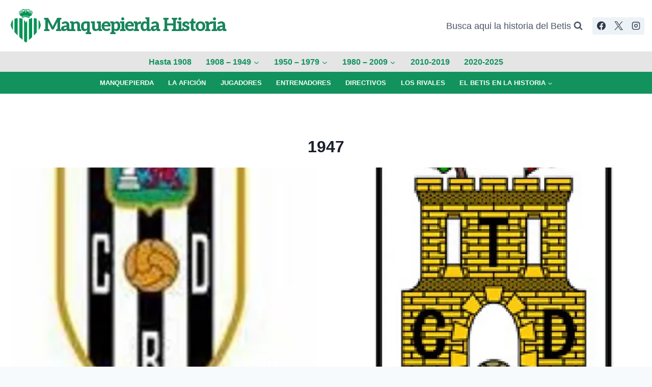

--- FILE ---
content_type: text/html; charset=UTF-8
request_url: https://www.manquepierda.com/historiarealbetis/tag/1947/
body_size: 16861
content:
<!doctype html>
<html lang="es" class="no-js" itemtype="https://schema.org/Blog" itemscope>
<head>
	<meta charset="UTF-8">
	<meta name="viewport" content="width=device-width, initial-scale=1, minimum-scale=1">
	<title>1947 &#8211; Manquepierda Historia</title>
<meta name='robots' content='max-image-preview:large' />
	<style>img:is([sizes="auto" i], [sizes^="auto," i]) { contain-intrinsic-size: 3000px 1500px }</style>
	<link rel='dns-prefetch' href='//stats.wp.com' />
<link rel='dns-prefetch' href='//jetpack.wordpress.com' />
<link rel='dns-prefetch' href='//s0.wp.com' />
<link rel='dns-prefetch' href='//public-api.wordpress.com' />
<link rel='dns-prefetch' href='//0.gravatar.com' />
<link rel='dns-prefetch' href='//1.gravatar.com' />
<link rel='dns-prefetch' href='//2.gravatar.com' />
<link rel='dns-prefetch' href='//widgets.wp.com' />
<link rel='preconnect' href='//i0.wp.com' />
<link rel="alternate" type="application/rss+xml" title="Manquepierda Historia &raquo; Feed" href="https://www.manquepierda.com/historiarealbetis/feed/" />
<link rel="alternate" type="application/rss+xml" title="Manquepierda Historia &raquo; Feed de los comentarios" href="https://www.manquepierda.com/historiarealbetis/comments/feed/" />
			<script>document.documentElement.classList.remove( 'no-js' );</script>
			<link rel="alternate" type="application/rss+xml" title="Manquepierda Historia &raquo; Etiqueta 1947 del feed" href="https://www.manquepierda.com/historiarealbetis/tag/1947/feed/" />
<script>
window._wpemojiSettings = {"baseUrl":"https:\/\/s.w.org\/images\/core\/emoji\/16.0.1\/72x72\/","ext":".png","svgUrl":"https:\/\/s.w.org\/images\/core\/emoji\/16.0.1\/svg\/","svgExt":".svg","source":{"concatemoji":"https:\/\/www.manquepierda.com\/historiarealbetis\/wp-includes\/js\/wp-emoji-release.min.js?ver=6.8.3"}};
/*! This file is auto-generated */
!function(s,n){var o,i,e;function c(e){try{var t={supportTests:e,timestamp:(new Date).valueOf()};sessionStorage.setItem(o,JSON.stringify(t))}catch(e){}}function p(e,t,n){e.clearRect(0,0,e.canvas.width,e.canvas.height),e.fillText(t,0,0);var t=new Uint32Array(e.getImageData(0,0,e.canvas.width,e.canvas.height).data),a=(e.clearRect(0,0,e.canvas.width,e.canvas.height),e.fillText(n,0,0),new Uint32Array(e.getImageData(0,0,e.canvas.width,e.canvas.height).data));return t.every(function(e,t){return e===a[t]})}function u(e,t){e.clearRect(0,0,e.canvas.width,e.canvas.height),e.fillText(t,0,0);for(var n=e.getImageData(16,16,1,1),a=0;a<n.data.length;a++)if(0!==n.data[a])return!1;return!0}function f(e,t,n,a){switch(t){case"flag":return n(e,"\ud83c\udff3\ufe0f\u200d\u26a7\ufe0f","\ud83c\udff3\ufe0f\u200b\u26a7\ufe0f")?!1:!n(e,"\ud83c\udde8\ud83c\uddf6","\ud83c\udde8\u200b\ud83c\uddf6")&&!n(e,"\ud83c\udff4\udb40\udc67\udb40\udc62\udb40\udc65\udb40\udc6e\udb40\udc67\udb40\udc7f","\ud83c\udff4\u200b\udb40\udc67\u200b\udb40\udc62\u200b\udb40\udc65\u200b\udb40\udc6e\u200b\udb40\udc67\u200b\udb40\udc7f");case"emoji":return!a(e,"\ud83e\udedf")}return!1}function g(e,t,n,a){var r="undefined"!=typeof WorkerGlobalScope&&self instanceof WorkerGlobalScope?new OffscreenCanvas(300,150):s.createElement("canvas"),o=r.getContext("2d",{willReadFrequently:!0}),i=(o.textBaseline="top",o.font="600 32px Arial",{});return e.forEach(function(e){i[e]=t(o,e,n,a)}),i}function t(e){var t=s.createElement("script");t.src=e,t.defer=!0,s.head.appendChild(t)}"undefined"!=typeof Promise&&(o="wpEmojiSettingsSupports",i=["flag","emoji"],n.supports={everything:!0,everythingExceptFlag:!0},e=new Promise(function(e){s.addEventListener("DOMContentLoaded",e,{once:!0})}),new Promise(function(t){var n=function(){try{var e=JSON.parse(sessionStorage.getItem(o));if("object"==typeof e&&"number"==typeof e.timestamp&&(new Date).valueOf()<e.timestamp+604800&&"object"==typeof e.supportTests)return e.supportTests}catch(e){}return null}();if(!n){if("undefined"!=typeof Worker&&"undefined"!=typeof OffscreenCanvas&&"undefined"!=typeof URL&&URL.createObjectURL&&"undefined"!=typeof Blob)try{var e="postMessage("+g.toString()+"("+[JSON.stringify(i),f.toString(),p.toString(),u.toString()].join(",")+"));",a=new Blob([e],{type:"text/javascript"}),r=new Worker(URL.createObjectURL(a),{name:"wpTestEmojiSupports"});return void(r.onmessage=function(e){c(n=e.data),r.terminate(),t(n)})}catch(e){}c(n=g(i,f,p,u))}t(n)}).then(function(e){for(var t in e)n.supports[t]=e[t],n.supports.everything=n.supports.everything&&n.supports[t],"flag"!==t&&(n.supports.everythingExceptFlag=n.supports.everythingExceptFlag&&n.supports[t]);n.supports.everythingExceptFlag=n.supports.everythingExceptFlag&&!n.supports.flag,n.DOMReady=!1,n.readyCallback=function(){n.DOMReady=!0}}).then(function(){return e}).then(function(){var e;n.supports.everything||(n.readyCallback(),(e=n.source||{}).concatemoji?t(e.concatemoji):e.wpemoji&&e.twemoji&&(t(e.twemoji),t(e.wpemoji)))}))}((window,document),window._wpemojiSettings);
</script>
<style id='wp-emoji-styles-inline-css'>

	img.wp-smiley, img.emoji {
		display: inline !important;
		border: none !important;
		box-shadow: none !important;
		height: 1em !important;
		width: 1em !important;
		margin: 0 0.07em !important;
		vertical-align: -0.1em !important;
		background: none !important;
		padding: 0 !important;
	}
</style>
<link rel='stylesheet' id='wp-block-library-css' href='https://www.manquepierda.com/historiarealbetis/wp-includes/css/dist/block-library/style.min.css?ver=6.8.3' media='all' />
<style id='classic-theme-styles-inline-css'>
/*! This file is auto-generated */
.wp-block-button__link{color:#fff;background-color:#32373c;border-radius:9999px;box-shadow:none;text-decoration:none;padding:calc(.667em + 2px) calc(1.333em + 2px);font-size:1.125em}.wp-block-file__button{background:#32373c;color:#fff;text-decoration:none}
</style>
<link rel='stylesheet' id='mediaelement-css' href='https://www.manquepierda.com/historiarealbetis/wp-includes/js/mediaelement/mediaelementplayer-legacy.min.css?ver=4.2.17' media='all' />
<link rel='stylesheet' id='wp-mediaelement-css' href='https://www.manquepierda.com/historiarealbetis/wp-includes/js/mediaelement/wp-mediaelement.min.css?ver=6.8.3' media='all' />
<style id='jetpack-sharing-buttons-style-inline-css'>
.jetpack-sharing-buttons__services-list{display:flex;flex-direction:row;flex-wrap:wrap;gap:0;list-style-type:none;margin:5px;padding:0}.jetpack-sharing-buttons__services-list.has-small-icon-size{font-size:12px}.jetpack-sharing-buttons__services-list.has-normal-icon-size{font-size:16px}.jetpack-sharing-buttons__services-list.has-large-icon-size{font-size:24px}.jetpack-sharing-buttons__services-list.has-huge-icon-size{font-size:36px}@media print{.jetpack-sharing-buttons__services-list{display:none!important}}.editor-styles-wrapper .wp-block-jetpack-sharing-buttons{gap:0;padding-inline-start:0}ul.jetpack-sharing-buttons__services-list.has-background{padding:1.25em 2.375em}
</style>
<style id='global-styles-inline-css'>
:root{--wp--preset--aspect-ratio--square: 1;--wp--preset--aspect-ratio--4-3: 4/3;--wp--preset--aspect-ratio--3-4: 3/4;--wp--preset--aspect-ratio--3-2: 3/2;--wp--preset--aspect-ratio--2-3: 2/3;--wp--preset--aspect-ratio--16-9: 16/9;--wp--preset--aspect-ratio--9-16: 9/16;--wp--preset--color--black: #000000;--wp--preset--color--cyan-bluish-gray: #abb8c3;--wp--preset--color--white: #ffffff;--wp--preset--color--pale-pink: #f78da7;--wp--preset--color--vivid-red: #cf2e2e;--wp--preset--color--luminous-vivid-orange: #ff6900;--wp--preset--color--luminous-vivid-amber: #fcb900;--wp--preset--color--light-green-cyan: #7bdcb5;--wp--preset--color--vivid-green-cyan: #00d084;--wp--preset--color--pale-cyan-blue: #8ed1fc;--wp--preset--color--vivid-cyan-blue: #0693e3;--wp--preset--color--vivid-purple: #9b51e0;--wp--preset--color--theme-palette-1: var(--global-palette1);--wp--preset--color--theme-palette-2: var(--global-palette2);--wp--preset--color--theme-palette-3: var(--global-palette3);--wp--preset--color--theme-palette-4: var(--global-palette4);--wp--preset--color--theme-palette-5: var(--global-palette5);--wp--preset--color--theme-palette-6: var(--global-palette6);--wp--preset--color--theme-palette-7: var(--global-palette7);--wp--preset--color--theme-palette-8: var(--global-palette8);--wp--preset--color--theme-palette-9: var(--global-palette9);--wp--preset--color--theme-palette-10: var(--global-palette10);--wp--preset--color--theme-palette-11: var(--global-palette11);--wp--preset--color--theme-palette-12: var(--global-palette12);--wp--preset--color--theme-palette-13: var(--global-palette13);--wp--preset--color--theme-palette-14: var(--global-palette14);--wp--preset--color--theme-palette-15: var(--global-palette15);--wp--preset--gradient--vivid-cyan-blue-to-vivid-purple: linear-gradient(135deg,rgba(6,147,227,1) 0%,rgb(155,81,224) 100%);--wp--preset--gradient--light-green-cyan-to-vivid-green-cyan: linear-gradient(135deg,rgb(122,220,180) 0%,rgb(0,208,130) 100%);--wp--preset--gradient--luminous-vivid-amber-to-luminous-vivid-orange: linear-gradient(135deg,rgba(252,185,0,1) 0%,rgba(255,105,0,1) 100%);--wp--preset--gradient--luminous-vivid-orange-to-vivid-red: linear-gradient(135deg,rgba(255,105,0,1) 0%,rgb(207,46,46) 100%);--wp--preset--gradient--very-light-gray-to-cyan-bluish-gray: linear-gradient(135deg,rgb(238,238,238) 0%,rgb(169,184,195) 100%);--wp--preset--gradient--cool-to-warm-spectrum: linear-gradient(135deg,rgb(74,234,220) 0%,rgb(151,120,209) 20%,rgb(207,42,186) 40%,rgb(238,44,130) 60%,rgb(251,105,98) 80%,rgb(254,248,76) 100%);--wp--preset--gradient--blush-light-purple: linear-gradient(135deg,rgb(255,206,236) 0%,rgb(152,150,240) 100%);--wp--preset--gradient--blush-bordeaux: linear-gradient(135deg,rgb(254,205,165) 0%,rgb(254,45,45) 50%,rgb(107,0,62) 100%);--wp--preset--gradient--luminous-dusk: linear-gradient(135deg,rgb(255,203,112) 0%,rgb(199,81,192) 50%,rgb(65,88,208) 100%);--wp--preset--gradient--pale-ocean: linear-gradient(135deg,rgb(255,245,203) 0%,rgb(182,227,212) 50%,rgb(51,167,181) 100%);--wp--preset--gradient--electric-grass: linear-gradient(135deg,rgb(202,248,128) 0%,rgb(113,206,126) 100%);--wp--preset--gradient--midnight: linear-gradient(135deg,rgb(2,3,129) 0%,rgb(40,116,252) 100%);--wp--preset--font-size--small: var(--global-font-size-small);--wp--preset--font-size--medium: var(--global-font-size-medium);--wp--preset--font-size--large: var(--global-font-size-large);--wp--preset--font-size--x-large: 42px;--wp--preset--font-size--larger: var(--global-font-size-larger);--wp--preset--font-size--xxlarge: var(--global-font-size-xxlarge);--wp--preset--spacing--20: 0.44rem;--wp--preset--spacing--30: 0.67rem;--wp--preset--spacing--40: 1rem;--wp--preset--spacing--50: 1.5rem;--wp--preset--spacing--60: 2.25rem;--wp--preset--spacing--70: 3.38rem;--wp--preset--spacing--80: 5.06rem;--wp--preset--shadow--natural: 6px 6px 9px rgba(0, 0, 0, 0.2);--wp--preset--shadow--deep: 12px 12px 50px rgba(0, 0, 0, 0.4);--wp--preset--shadow--sharp: 6px 6px 0px rgba(0, 0, 0, 0.2);--wp--preset--shadow--outlined: 6px 6px 0px -3px rgba(255, 255, 255, 1), 6px 6px rgba(0, 0, 0, 1);--wp--preset--shadow--crisp: 6px 6px 0px rgba(0, 0, 0, 1);}:where(.is-layout-flex){gap: 0.5em;}:where(.is-layout-grid){gap: 0.5em;}body .is-layout-flex{display: flex;}.is-layout-flex{flex-wrap: wrap;align-items: center;}.is-layout-flex > :is(*, div){margin: 0;}body .is-layout-grid{display: grid;}.is-layout-grid > :is(*, div){margin: 0;}:where(.wp-block-columns.is-layout-flex){gap: 2em;}:where(.wp-block-columns.is-layout-grid){gap: 2em;}:where(.wp-block-post-template.is-layout-flex){gap: 1.25em;}:where(.wp-block-post-template.is-layout-grid){gap: 1.25em;}.has-black-color{color: var(--wp--preset--color--black) !important;}.has-cyan-bluish-gray-color{color: var(--wp--preset--color--cyan-bluish-gray) !important;}.has-white-color{color: var(--wp--preset--color--white) !important;}.has-pale-pink-color{color: var(--wp--preset--color--pale-pink) !important;}.has-vivid-red-color{color: var(--wp--preset--color--vivid-red) !important;}.has-luminous-vivid-orange-color{color: var(--wp--preset--color--luminous-vivid-orange) !important;}.has-luminous-vivid-amber-color{color: var(--wp--preset--color--luminous-vivid-amber) !important;}.has-light-green-cyan-color{color: var(--wp--preset--color--light-green-cyan) !important;}.has-vivid-green-cyan-color{color: var(--wp--preset--color--vivid-green-cyan) !important;}.has-pale-cyan-blue-color{color: var(--wp--preset--color--pale-cyan-blue) !important;}.has-vivid-cyan-blue-color{color: var(--wp--preset--color--vivid-cyan-blue) !important;}.has-vivid-purple-color{color: var(--wp--preset--color--vivid-purple) !important;}.has-black-background-color{background-color: var(--wp--preset--color--black) !important;}.has-cyan-bluish-gray-background-color{background-color: var(--wp--preset--color--cyan-bluish-gray) !important;}.has-white-background-color{background-color: var(--wp--preset--color--white) !important;}.has-pale-pink-background-color{background-color: var(--wp--preset--color--pale-pink) !important;}.has-vivid-red-background-color{background-color: var(--wp--preset--color--vivid-red) !important;}.has-luminous-vivid-orange-background-color{background-color: var(--wp--preset--color--luminous-vivid-orange) !important;}.has-luminous-vivid-amber-background-color{background-color: var(--wp--preset--color--luminous-vivid-amber) !important;}.has-light-green-cyan-background-color{background-color: var(--wp--preset--color--light-green-cyan) !important;}.has-vivid-green-cyan-background-color{background-color: var(--wp--preset--color--vivid-green-cyan) !important;}.has-pale-cyan-blue-background-color{background-color: var(--wp--preset--color--pale-cyan-blue) !important;}.has-vivid-cyan-blue-background-color{background-color: var(--wp--preset--color--vivid-cyan-blue) !important;}.has-vivid-purple-background-color{background-color: var(--wp--preset--color--vivid-purple) !important;}.has-black-border-color{border-color: var(--wp--preset--color--black) !important;}.has-cyan-bluish-gray-border-color{border-color: var(--wp--preset--color--cyan-bluish-gray) !important;}.has-white-border-color{border-color: var(--wp--preset--color--white) !important;}.has-pale-pink-border-color{border-color: var(--wp--preset--color--pale-pink) !important;}.has-vivid-red-border-color{border-color: var(--wp--preset--color--vivid-red) !important;}.has-luminous-vivid-orange-border-color{border-color: var(--wp--preset--color--luminous-vivid-orange) !important;}.has-luminous-vivid-amber-border-color{border-color: var(--wp--preset--color--luminous-vivid-amber) !important;}.has-light-green-cyan-border-color{border-color: var(--wp--preset--color--light-green-cyan) !important;}.has-vivid-green-cyan-border-color{border-color: var(--wp--preset--color--vivid-green-cyan) !important;}.has-pale-cyan-blue-border-color{border-color: var(--wp--preset--color--pale-cyan-blue) !important;}.has-vivid-cyan-blue-border-color{border-color: var(--wp--preset--color--vivid-cyan-blue) !important;}.has-vivid-purple-border-color{border-color: var(--wp--preset--color--vivid-purple) !important;}.has-vivid-cyan-blue-to-vivid-purple-gradient-background{background: var(--wp--preset--gradient--vivid-cyan-blue-to-vivid-purple) !important;}.has-light-green-cyan-to-vivid-green-cyan-gradient-background{background: var(--wp--preset--gradient--light-green-cyan-to-vivid-green-cyan) !important;}.has-luminous-vivid-amber-to-luminous-vivid-orange-gradient-background{background: var(--wp--preset--gradient--luminous-vivid-amber-to-luminous-vivid-orange) !important;}.has-luminous-vivid-orange-to-vivid-red-gradient-background{background: var(--wp--preset--gradient--luminous-vivid-orange-to-vivid-red) !important;}.has-very-light-gray-to-cyan-bluish-gray-gradient-background{background: var(--wp--preset--gradient--very-light-gray-to-cyan-bluish-gray) !important;}.has-cool-to-warm-spectrum-gradient-background{background: var(--wp--preset--gradient--cool-to-warm-spectrum) !important;}.has-blush-light-purple-gradient-background{background: var(--wp--preset--gradient--blush-light-purple) !important;}.has-blush-bordeaux-gradient-background{background: var(--wp--preset--gradient--blush-bordeaux) !important;}.has-luminous-dusk-gradient-background{background: var(--wp--preset--gradient--luminous-dusk) !important;}.has-pale-ocean-gradient-background{background: var(--wp--preset--gradient--pale-ocean) !important;}.has-electric-grass-gradient-background{background: var(--wp--preset--gradient--electric-grass) !important;}.has-midnight-gradient-background{background: var(--wp--preset--gradient--midnight) !important;}.has-small-font-size{font-size: var(--wp--preset--font-size--small) !important;}.has-medium-font-size{font-size: var(--wp--preset--font-size--medium) !important;}.has-large-font-size{font-size: var(--wp--preset--font-size--large) !important;}.has-x-large-font-size{font-size: var(--wp--preset--font-size--x-large) !important;}
:where(.wp-block-post-template.is-layout-flex){gap: 1.25em;}:where(.wp-block-post-template.is-layout-grid){gap: 1.25em;}
:where(.wp-block-columns.is-layout-flex){gap: 2em;}:where(.wp-block-columns.is-layout-grid){gap: 2em;}
:root :where(.wp-block-pullquote){font-size: 1.5em;line-height: 1.6;}
</style>
<link rel='stylesheet' id='kadence-global-css' href='https://www.manquepierda.com/historiarealbetis/wp-content/themes/kadence/assets/css/global.min.css?ver=1.4.2' media='all' />
<style id='kadence-global-inline-css'>
/* Kadence Base CSS */
:root{--global-palette1:#12935e;--global-palette2:#055e3f;--global-palette3:#1A202C;--global-palette4:#2D3748;--global-palette5:#4A5568;--global-palette6:#89c7ad;--global-palette7:#EDF2F7;--global-palette8:#F7FAFC;--global-palette9:#ffffff;--global-palette10:oklch(from var(--global-palette1) calc(l + 0.10 * (1 - l)) calc(c * 1.00) calc(h + 180) / 100%);--global-palette11:#13612e;--global-palette12:#1159af;--global-palette13:#b82105;--global-palette14:#f7630c;--global-palette15:#f5a524;--global-palette9rgb:255, 255, 255;--global-palette-highlight:var(--global-palette1);--global-palette-highlight-alt:var(--global-palette2);--global-palette-highlight-alt2:var(--global-palette9);--global-palette-btn-bg:var(--global-palette1);--global-palette-btn-bg-hover:var(--global-palette2);--global-palette-btn:var(--global-palette9);--global-palette-btn-hover:var(--global-palette9);--global-palette-btn-sec-bg:var(--global-palette7);--global-palette-btn-sec-bg-hover:var(--global-palette2);--global-palette-btn-sec:var(--global-palette3);--global-palette-btn-sec-hover:var(--global-palette9);--global-body-font-family:-apple-system,BlinkMacSystemFont,"Segoe UI",Roboto,Oxygen-Sans,Ubuntu,Cantarell,"Helvetica Neue",sans-serif, "Apple Color Emoji", "Segoe UI Emoji", "Segoe UI Symbol";--global-heading-font-family:inherit;--global-primary-nav-font-family:inherit;--global-fallback-font:sans-serif;--global-display-fallback-font:sans-serif;--global-content-width:1290px;--global-content-wide-width:calc(1290px + 230px);--global-content-narrow-width:842px;--global-content-edge-padding:1.5rem;--global-content-boxed-padding:2rem;--global-calc-content-width:calc(1290px - var(--global-content-edge-padding) - var(--global-content-edge-padding) );--wp--style--global--content-size:var(--global-calc-content-width);}.wp-site-blocks{--global-vw:calc( 100vw - ( 0.5 * var(--scrollbar-offset)));}body{background:var(--global-palette8);}body, input, select, optgroup, textarea{font-weight:400;font-size:17px;line-height:1.6;font-family:var(--global-body-font-family);color:var(--global-palette4);}.content-bg, body.content-style-unboxed .site{background:var(--global-palette9);}h1,h2,h3,h4,h5,h6{font-family:var(--global-heading-font-family);}h1{font-weight:700;font-size:32px;line-height:1.5;color:var(--global-palette3);}h2{font-weight:700;font-size:28px;line-height:1.5;color:var(--global-palette3);}h3{font-weight:700;font-size:24px;line-height:1.5;color:var(--global-palette3);}h4{font-weight:700;font-size:22px;line-height:1.5;color:var(--global-palette4);}h5{font-weight:700;font-size:20px;line-height:1.5;color:var(--global-palette4);}h6{font-weight:700;font-size:18px;line-height:1.5;color:var(--global-palette5);}.entry-hero .kadence-breadcrumbs{max-width:1290px;}.site-container, .site-header-row-layout-contained, .site-footer-row-layout-contained, .entry-hero-layout-contained, .comments-area, .alignfull > .wp-block-cover__inner-container, .alignwide > .wp-block-cover__inner-container{max-width:var(--global-content-width);}.content-width-narrow .content-container.site-container, .content-width-narrow .hero-container.site-container{max-width:var(--global-content-narrow-width);}@media all and (min-width: 1520px){.wp-site-blocks .content-container  .alignwide{margin-left:-115px;margin-right:-115px;width:unset;max-width:unset;}}@media all and (min-width: 1102px){.content-width-narrow .wp-site-blocks .content-container .alignwide{margin-left:-130px;margin-right:-130px;width:unset;max-width:unset;}}.content-style-boxed .wp-site-blocks .entry-content .alignwide{margin-left:calc( -1 * var( --global-content-boxed-padding ) );margin-right:calc( -1 * var( --global-content-boxed-padding ) );}.content-area{margin-top:5rem;margin-bottom:5rem;}@media all and (max-width: 1024px){.content-area{margin-top:3rem;margin-bottom:3rem;}}@media all and (max-width: 767px){.content-area{margin-top:2rem;margin-bottom:2rem;}}@media all and (max-width: 1024px){:root{--global-content-boxed-padding:2rem;}}@media all and (max-width: 767px){:root{--global-content-boxed-padding:1.5rem;}}.entry-content-wrap{padding:2rem;}@media all and (max-width: 1024px){.entry-content-wrap{padding:2rem;}}@media all and (max-width: 767px){.entry-content-wrap{padding:1.5rem;}}.entry.single-entry{box-shadow:0px 15px 15px -10px rgba(0,0,0,0.05);}.entry.loop-entry{box-shadow:0px 15px 15px -10px rgba(0,0,0,0.05);}.loop-entry .entry-content-wrap{padding:2rem;}@media all and (max-width: 1024px){.loop-entry .entry-content-wrap{padding:2rem;}}@media all and (max-width: 767px){.loop-entry .entry-content-wrap{padding:1.5rem;}}button, .button, .wp-block-button__link, input[type="button"], input[type="reset"], input[type="submit"], .fl-button, .elementor-button-wrapper .elementor-button, .wc-block-components-checkout-place-order-button, .wc-block-cart__submit{box-shadow:0px 0px 0px -7px rgba(0,0,0,0);}button:hover, button:focus, button:active, .button:hover, .button:focus, .button:active, .wp-block-button__link:hover, .wp-block-button__link:focus, .wp-block-button__link:active, input[type="button"]:hover, input[type="button"]:focus, input[type="button"]:active, input[type="reset"]:hover, input[type="reset"]:focus, input[type="reset"]:active, input[type="submit"]:hover, input[type="submit"]:focus, input[type="submit"]:active, .elementor-button-wrapper .elementor-button:hover, .elementor-button-wrapper .elementor-button:focus, .elementor-button-wrapper .elementor-button:active, .wc-block-cart__submit:hover{box-shadow:0px 15px 25px -7px rgba(0,0,0,0.1);}.kb-button.kb-btn-global-outline.kb-btn-global-inherit{padding-top:calc(px - 2px);padding-right:calc(px - 2px);padding-bottom:calc(px - 2px);padding-left:calc(px - 2px);}@media all and (min-width: 1025px){.transparent-header .entry-hero .entry-hero-container-inner{padding-top:calc(0px + 10px + 0px);}}@media all and (max-width: 1024px){.mobile-transparent-header .entry-hero .entry-hero-container-inner{padding-top:10px;}}@media all and (max-width: 767px){.mobile-transparent-header .entry-hero .entry-hero-container-inner{padding-top:10px;}}.loop-entry.type-post h2.entry-title{font-style:normal;line-height:1.2;color:var(--global-palette4);}
/* Kadence Header CSS */
@media all and (max-width: 1024px){.mobile-transparent-header #masthead{position:absolute;left:0px;right:0px;z-index:100;}.kadence-scrollbar-fixer.mobile-transparent-header #masthead{right:var(--scrollbar-offset,0);}.mobile-transparent-header #masthead, .mobile-transparent-header .site-top-header-wrap .site-header-row-container-inner, .mobile-transparent-header .site-main-header-wrap .site-header-row-container-inner, .mobile-transparent-header .site-bottom-header-wrap .site-header-row-container-inner{background:transparent;}.site-header-row-tablet-layout-fullwidth, .site-header-row-tablet-layout-standard{padding:0px;}}@media all and (min-width: 1025px){.transparent-header #masthead{position:absolute;left:0px;right:0px;z-index:100;}.transparent-header.kadence-scrollbar-fixer #masthead{right:var(--scrollbar-offset,0);}.transparent-header #masthead, .transparent-header .site-top-header-wrap .site-header-row-container-inner, .transparent-header .site-main-header-wrap .site-header-row-container-inner, .transparent-header .site-bottom-header-wrap .site-header-row-container-inner{background:transparent;}}.site-branding a.brand img{max-width:71px;}.site-branding a.brand img.svg-logo-image{width:71px;}.site-branding{padding:0px 0px 0px 0px;}.site-branding .site-title{font-style:normal;font-weight:800;font-size:36px;line-height:0.499;letter-spacing:-2px;font-family:Aleo, serif;text-transform:capitalize;color:#19855d;}#masthead, #masthead .kadence-sticky-header.item-is-fixed:not(.item-at-start):not(.site-header-row-container):not(.site-main-header-wrap), #masthead .kadence-sticky-header.item-is-fixed:not(.item-at-start) > .site-header-row-container-inner{background:#ffffff;}.site-main-header-wrap .site-header-row-container-inner{background:rgba(218,218,218,0.69);}.site-main-header-inner-wrap{min-height:10px;}.site-main-header-wrap .site-header-row-container-inner>.site-container{padding:3px 0px 1px 0px;}.site-top-header-wrap .site-header-row-container-inner{background:#ffffff;}.site-top-header-inner-wrap{min-height:0px;}.site-top-header-wrap .site-header-row-container-inner>.site-container{padding:15px 15px 15px 15px;}.site-bottom-header-wrap .site-header-row-container-inner{background:var(--global-palette1);}.site-bottom-header-inner-wrap{min-height:0px;}.site-bottom-header-wrap .site-header-row-container-inner>.site-container{padding:5px 0px 5px 0px;}.header-navigation[class*="header-navigation-style-underline"] .header-menu-container.primary-menu-container>ul>li>a:after{width:calc( 100% - 1.8em);}.main-navigation .primary-menu-container > ul > li.menu-item > a{padding-left:calc(1.8em / 2);padding-right:calc(1.8em / 2);padding-top:0.34em;padding-bottom:0.34em;color:var(--global-palette1);background:rgba(136,34,136,0);}.main-navigation .primary-menu-container > ul > li.menu-item .dropdown-nav-special-toggle{right:calc(1.8em / 2);}.main-navigation .primary-menu-container > ul li.menu-item > a{font-style:normal;font-weight:600;font-size:16px;}.main-navigation .primary-menu-container > ul > li.menu-item > a:hover{color:var(--global-palette-highlight);background:#f5f581;}
					.header-navigation[class*="header-navigation-style-underline"] .header-menu-container.primary-menu-container>ul>li.current-menu-ancestor>a:after,
					.header-navigation[class*="header-navigation-style-underline"] .header-menu-container.primary-menu-container>ul>li.current-page-parent>a:after,
					.header-navigation[class*="header-navigation-style-underline"] .header-menu-container.primary-menu-container>ul>li.current-product-ancestor>a:after
				{transform:scale(1, 1) translate(50%, 0);}
					.main-navigation .primary-menu-container > ul > li.menu-item.current-menu-item > a, 
					.main-navigation .primary-menu-container > ul > li.menu-item.current-menu-ancestor > a, 
					.main-navigation .primary-menu-container > ul > li.menu-item.current-page-parent > a,
					.main-navigation .primary-menu-container > ul > li.menu-item.current-product-ancestor > a
				{color:var(--global-palette1);background:#f5f581;}.header-navigation[class*="header-navigation-style-underline"] .header-menu-container.secondary-menu-container>ul>li>a:after{width:calc( 100% - 2.19em);}.secondary-navigation .secondary-menu-container > ul > li.menu-item > a{padding-left:calc(2.19em / 2);padding-right:calc(2.19em / 2);padding-top:0.52em;padding-bottom:0.52em;color:#f8fff8;}.secondary-navigation .primary-menu-container > ul > li.menu-item .dropdown-nav-special-toggle{right:calc(2.19em / 2);}.secondary-navigation .secondary-menu-container > ul li.menu-item > a{font-style:normal;font-weight:600;font-size:13px;text-transform:uppercase;}.secondary-navigation .secondary-menu-container > ul > li.menu-item > a:hover{color:var(--global-palette-highlight);}.secondary-navigation .secondary-menu-container > ul > li.menu-item.current-menu-item > a{color:#d7c01c;}.header-navigation .header-menu-container ul ul.sub-menu, .header-navigation .header-menu-container ul ul.submenu{background:var(--global-palette1);box-shadow:0px 2px 13px 0px rgba(0,0,0,0.1);}.header-navigation .header-menu-container ul ul li.menu-item, .header-menu-container ul.menu > li.kadence-menu-mega-enabled > ul > li.menu-item > a{border-bottom:1px solid rgba(255,255,255,0.1);border-radius:0px 0px 0px 0px;}.header-navigation .header-menu-container ul ul li.menu-item > a{width:200px;padding-top:1em;padding-bottom:1em;color:var(--global-palette8);font-style:normal;font-size:13px;}.header-navigation .header-menu-container ul ul li.menu-item > a:hover{color:var(--global-palette1);background:#f5f581;border-radius:0px 0px 0px 0px;}.header-navigation .header-menu-container ul ul li.menu-item.current-menu-item > a{color:var(--global-palette9);background:var(--global-palette4);border-radius:0px 0px 0px 0px;}.mobile-toggle-open-container .menu-toggle-open, .mobile-toggle-open-container .menu-toggle-open:focus{color:var(--global-palette5);padding:0.4em 0.6em 0.4em 0.6em;font-size:14px;}.mobile-toggle-open-container .menu-toggle-open.menu-toggle-style-bordered{border:1px solid currentColor;}.mobile-toggle-open-container .menu-toggle-open .menu-toggle-icon{font-size:20px;}.mobile-toggle-open-container .menu-toggle-open:hover, .mobile-toggle-open-container .menu-toggle-open:focus-visible{color:var(--global-palette-highlight);}.mobile-navigation ul li{font-size:14px;}.mobile-navigation ul li a{padding-top:1em;padding-bottom:1em;}.mobile-navigation ul li > a, .mobile-navigation ul li.menu-item-has-children > .drawer-nav-drop-wrap{color:var(--global-palette8);}.mobile-navigation ul li.current-menu-item > a, .mobile-navigation ul li.current-menu-item.menu-item-has-children > .drawer-nav-drop-wrap{color:var(--global-palette-highlight);}.mobile-navigation ul li.menu-item-has-children .drawer-nav-drop-wrap, .mobile-navigation ul li:not(.menu-item-has-children) a{border-bottom:1px solid rgba(255,255,255,0.1);}.mobile-navigation:not(.drawer-navigation-parent-toggle-true) ul li.menu-item-has-children .drawer-nav-drop-wrap button{border-left:1px solid rgba(255,255,255,0.1);}#mobile-drawer .drawer-header .drawer-toggle{padding:0.6em 0.15em 0.6em 0.15em;font-size:24px;}.header-social-wrap .header-social-inner-wrap{font-size:1em;gap:0.3em;}.header-social-wrap .header-social-inner-wrap .social-button{border:2px none transparent;border-radius:3px;}.search-toggle-open-container .search-toggle-open{color:var(--global-palette5);}.search-toggle-open-container .search-toggle-open.search-toggle-style-bordered{border:1px solid currentColor;}.search-toggle-open-container .search-toggle-open .search-toggle-icon{font-size:1em;}.search-toggle-open-container .search-toggle-open:hover, .search-toggle-open-container .search-toggle-open:focus{color:var(--global-palette-highlight);}#search-drawer .drawer-inner{background:rgba(9, 12, 16, 0.97);}
/* Kadence Footer CSS */
#colophon{background:var(--global-palette1);}.site-bottom-footer-inner-wrap{padding-top:30px;padding-bottom:30px;grid-column-gap:30px;}.site-bottom-footer-inner-wrap .widget{margin-bottom:30px;}.site-bottom-footer-inner-wrap .site-footer-section:not(:last-child):after{right:calc(-30px / 2);}#colophon .footer-html{font-style:normal;color:var(--global-palette9);}
</style>
<link rel='stylesheet' id='kadence-header-css' href='https://www.manquepierda.com/historiarealbetis/wp-content/themes/kadence/assets/css/header.min.css?ver=1.4.2' media='all' />
<link rel='stylesheet' id='kadence-content-css' href='https://www.manquepierda.com/historiarealbetis/wp-content/themes/kadence/assets/css/content.min.css?ver=1.4.2' media='all' />
<link rel='stylesheet' id='kadence-footer-css' href='https://www.manquepierda.com/historiarealbetis/wp-content/themes/kadence/assets/css/footer.min.css?ver=1.4.2' media='all' />
<link rel="https://api.w.org/" href="https://www.manquepierda.com/historiarealbetis/wp-json/" /><link rel="alternate" title="JSON" type="application/json" href="https://www.manquepierda.com/historiarealbetis/wp-json/wp/v2/tags/52" /><link rel="EditURI" type="application/rsd+xml" title="RSD" href="https://www.manquepierda.com/historiarealbetis/xmlrpc.php?rsd" />
<meta name="generator" content="WordPress 6.8.3" />
	<style>img#wpstats{display:none}</style>
		
<!-- Jetpack Open Graph Tags -->
<meta property="og:type" content="website" />
<meta property="og:title" content="1947 &#8211; Manquepierda Historia" />
<meta property="og:url" content="https://www.manquepierda.com/historiarealbetis/tag/1947/" />
<meta property="og:site_name" content="Manquepierda Historia" />
<meta property="og:image" content="https://i0.wp.com/www.manquepierda.com/historiarealbetis/files/2024/07/cropped-299033494_937551827191460_3470560740234219694_n.jpg?fit=1080%2C1080&#038;ssl=1" />
<meta property="og:image:width" content="1080" />
<meta property="og:image:height" content="1080" />
<meta property="og:image:alt" content="" />
<meta property="og:locale" content="es_ES" />
<meta name="twitter:site" content="@#manquepierdaweb" />

<!-- End Jetpack Open Graph Tags -->
<link rel='stylesheet' id='kadence-fonts-gfonts-css' href='https://fonts.googleapis.com/css?family=Aleo:800&#038;display=swap' media='all' />
		<style id="wp-custom-css">
			#jig1 .jig-caption-title {
    overflow: hidden;
    line-height: normal;
    box-sizing: border-box !important;
    color: white !important;
    
    font-weight: bold;
    text-align: left;
    font-size: 28px !important;
    text-align: left !important;
    padding: 20px !important;
}		</style>
		</head>

<body class="archive tag tag-52 wp-custom-logo wp-embed-responsive wp-theme-kadence hfeed footer-on-bottom hide-focus-outline link-style-standard content-title-style-normal content-width-normal content-style-unboxed content-vertical-padding-show non-transparent-header mobile-non-transparent-header">
<div id="wrapper" class="site wp-site-blocks">
			<a class="skip-link screen-reader-text scroll-ignore" href="#main">Saltar al contenido</a>
		<header id="masthead" class="site-header" role="banner" itemtype="https://schema.org/WPHeader" itemscope>
	<div id="main-header" class="site-header-wrap">
		<div class="site-header-inner-wrap">
			<div class="site-header-upper-wrap">
				<div class="site-header-upper-inner-wrap">
					<div class="site-top-header-wrap site-header-row-container site-header-focus-item site-header-row-layout-standard" data-section="kadence_customizer_header_top">
	<div class="site-header-row-container-inner">
				<div class="site-container">
			<div class="site-top-header-inner-wrap site-header-row site-header-row-has-sides site-header-row-no-center">
									<div class="site-header-top-section-left site-header-section site-header-section-left">
						<div class="site-header-item site-header-focus-item" data-section="title_tagline">
	<div class="site-branding branding-layout-standard"><a class="brand has-logo-image" href="https://www.manquepierda.com/historiarealbetis/" rel="home"><img width="1080" height="1080" src="https://i0.wp.com/www.manquepierda.com/historiarealbetis/files/2024/07/cropped-299033494_937551827191460_3470560740234219694_n.jpg?fit=1080%2C1080&amp;ssl=1" class="custom-logo" alt="Manquepierda Historia" decoding="async" fetchpriority="high" srcset="https://i0.wp.com/www.manquepierda.com/historiarealbetis/files/2024/07/cropped-299033494_937551827191460_3470560740234219694_n.jpg?w=1080&amp;ssl=1 1080w, https://i0.wp.com/www.manquepierda.com/historiarealbetis/files/2024/07/cropped-299033494_937551827191460_3470560740234219694_n.jpg?resize=600%2C600&amp;ssl=1 600w, https://i0.wp.com/www.manquepierda.com/historiarealbetis/files/2024/07/cropped-299033494_937551827191460_3470560740234219694_n.jpg?resize=700%2C700&amp;ssl=1 700w, https://i0.wp.com/www.manquepierda.com/historiarealbetis/files/2024/07/cropped-299033494_937551827191460_3470560740234219694_n.jpg?resize=220%2C220&amp;ssl=1 220w, https://i0.wp.com/www.manquepierda.com/historiarealbetis/files/2024/07/cropped-299033494_937551827191460_3470560740234219694_n.jpg?resize=768%2C768&amp;ssl=1 768w" sizes="(max-width: 1080px) 100vw, 1080px" /><div class="site-title-wrap"><p class="site-title">Manquepierda Historia</p></div></a></div></div><!-- data-section="title_tagline" -->
					</div>
																	<div class="site-header-top-section-right site-header-section site-header-section-right">
						<div class="site-header-item site-header-focus-item" data-section="kadence_customizer_header_search">
		<div class="search-toggle-open-container">
						<button class="search-toggle-open drawer-toggle search-toggle-style-default" aria-label="Ver el formulario de búsqueda" aria-haspopup="dialog" aria-controls="search-drawer" data-toggle-target="#search-drawer" data-toggle-body-class="showing-popup-drawer-from-full" aria-expanded="false" data-set-focus="#search-drawer .search-field"
					>
							<span class="search-toggle-label vs-lg-true vs-md-true vs-sm-true">Busca aqui la historia del Betis</span>
							<span class="search-toggle-icon"><span class="kadence-svg-iconset"><svg aria-hidden="true" class="kadence-svg-icon kadence-search-svg" fill="currentColor" version="1.1" xmlns="http://www.w3.org/2000/svg" width="26" height="28" viewBox="0 0 26 28"><title>Buscar</title><path d="M18 13c0-3.859-3.141-7-7-7s-7 3.141-7 7 3.141 7 7 7 7-3.141 7-7zM26 26c0 1.094-0.906 2-2 2-0.531 0-1.047-0.219-1.406-0.594l-5.359-5.344c-1.828 1.266-4.016 1.937-6.234 1.937-6.078 0-11-4.922-11-11s4.922-11 11-11 11 4.922 11 11c0 2.219-0.672 4.406-1.937 6.234l5.359 5.359c0.359 0.359 0.578 0.875 0.578 1.406z"></path>
				</svg></span></span>
		</button>
	</div>
	</div><!-- data-section="header_search" -->
<div class="site-header-item site-header-focus-item" data-section="kadence_customizer_header_social">
	<div class="header-social-wrap"><div class="header-social-inner-wrap element-social-inner-wrap social-show-label-false social-style-filled"><a href="" aria-label="Facebook" target="_blank" rel="noopener noreferrer"  class="social-button header-social-item social-link-facebook"><span class="kadence-svg-iconset"><svg class="kadence-svg-icon kadence-facebook-svg" fill="currentColor" version="1.1" xmlns="http://www.w3.org/2000/svg" width="32" height="32" viewBox="0 0 32 32"><title>Facebook</title><path d="M31.997 15.999c0-8.836-7.163-15.999-15.999-15.999s-15.999 7.163-15.999 15.999c0 7.985 5.851 14.604 13.499 15.804v-11.18h-4.062v-4.625h4.062v-3.525c0-4.010 2.389-6.225 6.043-6.225 1.75 0 3.581 0.313 3.581 0.313v3.937h-2.017c-1.987 0-2.607 1.233-2.607 2.498v3.001h4.437l-0.709 4.625h-3.728v11.18c7.649-1.2 13.499-7.819 13.499-15.804z"></path>
				</svg></span></a><a href="" aria-label="X" target="_blank" rel="noopener noreferrer"  class="social-button header-social-item social-link-twitter"><span class="kadence-svg-iconset"><svg class="kadence-svg-icon kadence-twitter-x-svg" fill="currentColor" version="1.1" xmlns="http://www.w3.org/2000/svg" width="23" height="24" viewBox="0 0 23 24"><title>X</title><path d="M13.969 10.157l8.738-10.157h-2.071l-7.587 8.819-6.060-8.819h-6.989l9.164 13.336-9.164 10.651h2.071l8.012-9.313 6.4 9.313h6.989l-9.503-13.831zM11.133 13.454l-8.316-11.895h3.181l14.64 20.941h-3.181l-6.324-9.046z"></path>
				</svg></span></a><a href="" aria-label="Instagram" target="_blank" rel="noopener noreferrer"  class="social-button header-social-item social-link-instagram"><span class="kadence-svg-iconset"><svg class="kadence-svg-icon kadence-instagram-alt-svg" fill="currentColor" version="1.1" xmlns="http://www.w3.org/2000/svg" width="24" height="24" viewBox="0 0 24 24"><title>Instagram</title><path d="M7 1c-1.657 0-3.158 0.673-4.243 1.757s-1.757 2.586-1.757 4.243v10c0 1.657 0.673 3.158 1.757 4.243s2.586 1.757 4.243 1.757h10c1.657 0 3.158-0.673 4.243-1.757s1.757-2.586 1.757-4.243v-10c0-1.657-0.673-3.158-1.757-4.243s-2.586-1.757-4.243-1.757zM7 3h10c1.105 0 2.103 0.447 2.828 1.172s1.172 1.723 1.172 2.828v10c0 1.105-0.447 2.103-1.172 2.828s-1.723 1.172-2.828 1.172h-10c-1.105 0-2.103-0.447-2.828-1.172s-1.172-1.723-1.172-2.828v-10c0-1.105 0.447-2.103 1.172-2.828s1.723-1.172 2.828-1.172zM16.989 11.223c-0.15-0.972-0.571-1.857-1.194-2.567-0.754-0.861-1.804-1.465-3.009-1.644-0.464-0.074-0.97-0.077-1.477-0.002-1.366 0.202-2.521 0.941-3.282 1.967s-1.133 2.347-0.93 3.712 0.941 2.521 1.967 3.282 2.347 1.133 3.712 0.93 2.521-0.941 3.282-1.967 1.133-2.347 0.93-3.712zM15.011 11.517c0.122 0.82-0.1 1.609-0.558 2.227s-1.15 1.059-1.969 1.18-1.609-0.1-2.227-0.558-1.059-1.15-1.18-1.969 0.1-1.609 0.558-2.227 1.15-1.059 1.969-1.18c0.313-0.046 0.615-0.042 0.87-0.002 0.74 0.11 1.366 0.47 1.818 0.986 0.375 0.428 0.63 0.963 0.72 1.543zM17.5 7.5c0.552 0 1-0.448 1-1s-0.448-1-1-1-1 0.448-1 1 0.448 1 1 1z"></path>
				</svg></span></a></div></div></div><!-- data-section="header_social" -->
					</div>
							</div>
		</div>
	</div>
</div>
<div class="site-main-header-wrap site-header-row-container site-header-focus-item site-header-row-layout-fullwidth" data-section="kadence_customizer_header_main">
	<div class="site-header-row-container-inner">
				<div class="site-container">
			<div class="site-main-header-inner-wrap site-header-row site-header-row-only-center-column site-header-row-center-column">
													<div class="site-header-main-section-center site-header-section site-header-section-center">
						<div class="site-header-item site-header-focus-item site-header-item-main-navigation header-navigation-layout-stretch-false header-navigation-layout-fill-stretch-false" data-section="kadence_customizer_primary_navigation">
		<nav id="site-navigation" class="main-navigation header-navigation hover-to-open nav--toggle-sub header-navigation-style-standard header-navigation-dropdown-animation-none" role="navigation" aria-label="Principal">
			<div class="primary-menu-container header-menu-container">
	<ul id="primary-menu" class="menu"><li id="menu-item-105952" class="menu-item menu-item-type-taxonomy menu-item-object-category menu-item-105952"><a href="https://www.manquepierda.com/historiarealbetis/category/fechas/anterior-a-1908/">Hasta 1908</a></li>
<li id="menu-item-105949" class="menu-item menu-item-type-taxonomy menu-item-object-category menu-item-has-children menu-item-105949"><a href="https://www.manquepierda.com/historiarealbetis/category/fechas/"><span class="nav-drop-title-wrap">1908 &#8211; 1949<span class="dropdown-nav-toggle"><span class="kadence-svg-iconset svg-baseline"><svg aria-hidden="true" class="kadence-svg-icon kadence-arrow-down-svg" fill="currentColor" version="1.1" xmlns="http://www.w3.org/2000/svg" width="24" height="24" viewBox="0 0 24 24"><title>Ampliar</title><path d="M5.293 9.707l6 6c0.391 0.391 1.024 0.391 1.414 0l6-6c0.391-0.391 0.391-1.024 0-1.414s-1.024-0.391-1.414 0l-5.293 5.293-5.293-5.293c-0.391-0.391-1.024-0.391-1.414 0s-0.391 1.024 0 1.414z"></path>
				</svg></span></span></span></a>
<ul class="sub-menu">
	<li id="menu-item-9230" class="menu-item menu-item-type-taxonomy menu-item-object-category menu-item-9230"><a href="https://www.manquepierda.com/historiarealbetis/category/fechas/1908-1919/">1908-1919</a></li>
	<li id="menu-item-9231" class="menu-item menu-item-type-taxonomy menu-item-object-category menu-item-9231"><a href="https://www.manquepierda.com/historiarealbetis/category/fechas/1920-1929/">1920-1929</a></li>
	<li id="menu-item-9232" class="menu-item menu-item-type-taxonomy menu-item-object-category menu-item-9232"><a href="https://www.manquepierda.com/historiarealbetis/category/fechas/1930-1939/">1930-1939</a></li>
	<li id="menu-item-9233" class="menu-item menu-item-type-taxonomy menu-item-object-category menu-item-9233"><a href="https://www.manquepierda.com/historiarealbetis/category/fechas/1940-1949/">1940-1949</a></li>
</ul>
</li>
<li id="menu-item-105950" class="menu-item menu-item-type-taxonomy menu-item-object-category menu-item-has-children menu-item-105950"><a href="https://www.manquepierda.com/historiarealbetis/category/fechas/"><span class="nav-drop-title-wrap">1950 &#8211; 1979<span class="dropdown-nav-toggle"><span class="kadence-svg-iconset svg-baseline"><svg aria-hidden="true" class="kadence-svg-icon kadence-arrow-down-svg" fill="currentColor" version="1.1" xmlns="http://www.w3.org/2000/svg" width="24" height="24" viewBox="0 0 24 24"><title>Ampliar</title><path d="M5.293 9.707l6 6c0.391 0.391 1.024 0.391 1.414 0l6-6c0.391-0.391 0.391-1.024 0-1.414s-1.024-0.391-1.414 0l-5.293 5.293-5.293-5.293c-0.391-0.391-1.024-0.391-1.414 0s-0.391 1.024 0 1.414z"></path>
				</svg></span></span></span></a>
<ul class="sub-menu">
	<li id="menu-item-9234" class="menu-item menu-item-type-taxonomy menu-item-object-category menu-item-9234"><a href="https://www.manquepierda.com/historiarealbetis/category/fechas/1950-1959/">1950-1959</a></li>
	<li id="menu-item-9235" class="menu-item menu-item-type-taxonomy menu-item-object-category menu-item-9235"><a href="https://www.manquepierda.com/historiarealbetis/category/fechas/1960-1969/">1960-1969</a></li>
	<li id="menu-item-9236" class="menu-item menu-item-type-taxonomy menu-item-object-category menu-item-9236"><a href="https://www.manquepierda.com/historiarealbetis/category/fechas/1970-1979/">1970-1979</a></li>
</ul>
</li>
<li id="menu-item-105951" class="menu-item menu-item-type-taxonomy menu-item-object-category menu-item-has-children menu-item-105951"><a href="https://www.manquepierda.com/historiarealbetis/category/fechas/"><span class="nav-drop-title-wrap">1980 &#8211;  2009<span class="dropdown-nav-toggle"><span class="kadence-svg-iconset svg-baseline"><svg aria-hidden="true" class="kadence-svg-icon kadence-arrow-down-svg" fill="currentColor" version="1.1" xmlns="http://www.w3.org/2000/svg" width="24" height="24" viewBox="0 0 24 24"><title>Ampliar</title><path d="M5.293 9.707l6 6c0.391 0.391 1.024 0.391 1.414 0l6-6c0.391-0.391 0.391-1.024 0-1.414s-1.024-0.391-1.414 0l-5.293 5.293-5.293-5.293c-0.391-0.391-1.024-0.391-1.414 0s-0.391 1.024 0 1.414z"></path>
				</svg></span></span></span></a>
<ul class="sub-menu">
	<li id="menu-item-9237" class="menu-item menu-item-type-taxonomy menu-item-object-category menu-item-9237"><a href="https://www.manquepierda.com/historiarealbetis/category/fechas/1980-1989/">1980-1989</a></li>
	<li id="menu-item-9238" class="menu-item menu-item-type-taxonomy menu-item-object-category menu-item-9238"><a href="https://www.manquepierda.com/historiarealbetis/category/fechas/1990-1999/">1990-1999</a></li>
	<li id="menu-item-22307" class="menu-item menu-item-type-taxonomy menu-item-object-category menu-item-22307"><a href="https://www.manquepierda.com/historiarealbetis/category/fechas/2000-2009/">2000-2009</a></li>
</ul>
</li>
<li id="menu-item-105931" class="menu-item menu-item-type-taxonomy menu-item-object-category menu-item-105931"><a href="https://www.manquepierda.com/historiarealbetis/category/fechas/2010-2019/">2010-2019</a></li>
<li id="menu-item-105953" class="menu-item menu-item-type-taxonomy menu-item-object-category menu-item-105953"><a href="https://www.manquepierda.com/historiarealbetis/category/fechas/2020-25/">2020-2025</a></li>
</ul>		</div>
	</nav><!-- #site-navigation -->
	</div><!-- data-section="primary_navigation" -->
					</div>
											</div>
		</div>
	</div>
</div>
				</div>
			</div>
			<div class="site-bottom-header-wrap site-header-row-container site-header-focus-item site-header-row-layout-standard" data-section="kadence_customizer_header_bottom">
	<div class="site-header-row-container-inner">
				<div class="site-container">
			<div class="site-bottom-header-inner-wrap site-header-row site-header-row-only-center-column site-header-row-center-column">
													<div class="site-header-bottom-section-center site-header-section site-header-section-center">
						<div class="site-header-item site-header-focus-item site-header-item-main-navigation header-navigation-layout-stretch-false header-navigation-layout-fill-stretch-false" data-section="kadence_customizer_secondary_navigation">
		<nav id="secondary-navigation" class="secondary-navigation header-navigation hover-to-open nav--toggle-sub header-navigation-style-standard header-navigation-dropdown-animation-none" role="navigation" aria-label="Secundario">
					<div class="secondary-menu-container header-menu-container">
		<ul id="secondary-menu" class="menu"><li id="menu-item-8386" class="menu-item menu-item-type-custom menu-item-object-custom menu-item-8386"><a href="http://www.manquepierda.com">Manquepierda</a></li>
<li id="menu-item-33388" class="menu-item menu-item-type-taxonomy menu-item-object-category menu-item-33388"><a href="https://www.manquepierda.com/historiarealbetis/category/temas/la-aficion/">La Afición</a></li>
<li id="menu-item-33387" class="menu-item menu-item-type-taxonomy menu-item-object-category menu-item-33387"><a href="https://www.manquepierda.com/historiarealbetis/category/temas/jugadores-temas/">Jugadores</a></li>
<li id="menu-item-33385" class="menu-item menu-item-type-taxonomy menu-item-object-category menu-item-33385"><a href="https://www.manquepierda.com/historiarealbetis/category/temas/entrenadores-temas/">Entrenadores</a></li>
<li id="menu-item-33384" class="menu-item menu-item-type-taxonomy menu-item-object-category menu-item-33384"><a href="https://www.manquepierda.com/historiarealbetis/category/temas/directivos-temas/">Directivos</a></li>
<li id="menu-item-33389" class="menu-item menu-item-type-taxonomy menu-item-object-category menu-item-33389"><a href="https://www.manquepierda.com/historiarealbetis/category/temas/los-rivales/">Los rivales</a></li>
<li id="menu-item-33392" class="menu-item menu-item-type-taxonomy menu-item-object-category menu-item-has-children menu-item-33392"><a href="https://www.manquepierda.com/historiarealbetis/category/temas/"><span class="nav-drop-title-wrap">El Betis en la Historia<span class="dropdown-nav-toggle"><span class="kadence-svg-iconset svg-baseline"><svg aria-hidden="true" class="kadence-svg-icon kadence-arrow-down-svg" fill="currentColor" version="1.1" xmlns="http://www.w3.org/2000/svg" width="24" height="24" viewBox="0 0 24 24"><title>Ampliar</title><path d="M5.293 9.707l6 6c0.391 0.391 1.024 0.391 1.414 0l6-6c0.391-0.391 0.391-1.024 0-1.414s-1.024-0.391-1.414 0l-5.293 5.293-5.293-5.293c-0.391-0.391-1.024-0.391-1.414 0s-0.391 1.024 0 1.414z"></path>
				</svg></span></span></span></a>
<ul class="sub-menu">
	<li id="menu-item-33383" class="menu-item menu-item-type-taxonomy menu-item-object-category menu-item-33383"><a href="https://www.manquepierda.com/historiarealbetis/category/relatos-de-futbol/">Relatos de Fútbol</a></li>
	<li id="menu-item-33386" class="menu-item menu-item-type-taxonomy menu-item-object-category menu-item-33386"><a href="https://www.manquepierda.com/historiarealbetis/category/temas/investigacion-temas/">Investigación</a></li>
	<li id="menu-item-33390" class="menu-item menu-item-type-taxonomy menu-item-object-category menu-item-33390"><a href="https://www.manquepierda.com/historiarealbetis/category/temas/trofeos-de-verano/">Trofeos</a></li>
</ul>
</li>
</ul>			</div>
	</nav><!-- #secondary-navigation -->
	</div><!-- data-section="secondary_navigation" -->
					</div>
											</div>
		</div>
	</div>
</div>
		</div>
	</div>
	
<div id="mobile-header" class="site-mobile-header-wrap">
	<div class="site-header-inner-wrap">
		<div class="site-header-upper-wrap">
			<div class="site-header-upper-inner-wrap">
			<div class="site-main-header-wrap site-header-focus-item site-header-row-layout-fullwidth site-header-row-tablet-layout-default site-header-row-mobile-layout-default ">
	<div class="site-header-row-container-inner">
		<div class="site-container">
			<div class="site-main-header-inner-wrap site-header-row site-header-row-has-sides site-header-row-no-center">
									<div class="site-header-main-section-left site-header-section site-header-section-left">
						<div class="site-header-item site-header-focus-item" data-section="title_tagline">
	<div class="site-branding mobile-site-branding branding-layout-standard branding-tablet-layout-standard branding-mobile-layout-inherit"><a class="brand has-logo-image" href="https://www.manquepierda.com/historiarealbetis/" rel="home"><img width="1080" height="1080" src="https://i0.wp.com/www.manquepierda.com/historiarealbetis/files/2024/07/cropped-299033494_937551827191460_3470560740234219694_n.jpg?fit=1080%2C1080&amp;ssl=1" class="custom-logo" alt="Manquepierda Historia" decoding="async" srcset="https://i0.wp.com/www.manquepierda.com/historiarealbetis/files/2024/07/cropped-299033494_937551827191460_3470560740234219694_n.jpg?w=1080&amp;ssl=1 1080w, https://i0.wp.com/www.manquepierda.com/historiarealbetis/files/2024/07/cropped-299033494_937551827191460_3470560740234219694_n.jpg?resize=600%2C600&amp;ssl=1 600w, https://i0.wp.com/www.manquepierda.com/historiarealbetis/files/2024/07/cropped-299033494_937551827191460_3470560740234219694_n.jpg?resize=700%2C700&amp;ssl=1 700w, https://i0.wp.com/www.manquepierda.com/historiarealbetis/files/2024/07/cropped-299033494_937551827191460_3470560740234219694_n.jpg?resize=220%2C220&amp;ssl=1 220w, https://i0.wp.com/www.manquepierda.com/historiarealbetis/files/2024/07/cropped-299033494_937551827191460_3470560740234219694_n.jpg?resize=768%2C768&amp;ssl=1 768w" sizes="(max-width: 1080px) 100vw, 1080px" /><div class="site-title-wrap"><div class="site-title">Manquepierda Historia</div></div></a></div></div><!-- data-section="title_tagline" -->
					</div>
																	<div class="site-header-main-section-right site-header-section site-header-section-right">
						<div class="site-header-item site-header-focus-item site-header-item-navgation-popup-toggle" data-section="kadence_customizer_mobile_trigger">
		<div class="mobile-toggle-open-container">
						<button id="mobile-toggle" class="menu-toggle-open drawer-toggle menu-toggle-style-default" aria-label="Abrir menú" data-toggle-target="#mobile-drawer" data-toggle-body-class="showing-popup-drawer-from-right" aria-expanded="false" data-set-focus=".menu-toggle-close"
					>
						<span class="menu-toggle-icon"><span class="kadence-svg-iconset"><svg aria-hidden="true" class="kadence-svg-icon kadence-menu-svg" fill="currentColor" version="1.1" xmlns="http://www.w3.org/2000/svg" width="24" height="24" viewBox="0 0 24 24"><title>Alternar el menú</title><path d="M3 13h18c0.552 0 1-0.448 1-1s-0.448-1-1-1h-18c-0.552 0-1 0.448-1 1s0.448 1 1 1zM3 7h18c0.552 0 1-0.448 1-1s-0.448-1-1-1h-18c-0.552 0-1 0.448-1 1s0.448 1 1 1zM3 19h18c0.552 0 1-0.448 1-1s-0.448-1-1-1h-18c-0.552 0-1 0.448-1 1s0.448 1 1 1z"></path>
				</svg></span></span>
		</button>
	</div>
	</div><!-- data-section="mobile_trigger" -->
					</div>
							</div>
		</div>
	</div>
</div>
			</div>
		</div>
			</div>
</div>
</header><!-- #masthead -->

	<main id="inner-wrap" class="wrap kt-clear" role="main">
		<div id="primary" class="content-area">
	<div class="content-container site-container">
		<div id="main" class="site-main">
			<header class="entry-header post-archive-title title-align-center title-tablet-align-inherit title-mobile-align-inherit">
	<h1 class="page-title archive-title">1947</h1></header><!-- .entry-header -->
				<ul id="archive-container" class="content-wrap kadence-posts-list grid-cols post-archive grid-sm-col-2 grid-lg-col-2 item-image-style-above">
					<li class="entry-list-item">
	<article class="entry content-bg loop-entry post-86252 post type-post status-publish format-standard has-post-thumbnail hentry category-1940-1949 category-efemerides category-portada tag-52 tag-cd-badajoz tag-liga-tercera-1947-48">
				<a aria-hidden="true" tabindex="-1" role="presentation" class="post-thumbnail kadence-thumbnail-ratio-2-3" aria-label="Hoy hace 78 años. Badajoz 3 Betis 1." href="https://www.manquepierda.com/historiarealbetis/hoy-hace-75-anos-badajoz-3-betis-1/">
			<div class="post-thumbnail-inner">
				<img width="243" height="360" src="https://i0.wp.com/www.manquepierda.com/historiarealbetis/files/2022/10/5-1947-Badajoz-3-Betis-1.jpg?fit=243%2C360&amp;ssl=1" class="attachment-medium_large size-medium_large wp-post-image" alt="Hoy hace 78 años. Badajoz 3 Betis 1." decoding="async" srcset="https://i0.wp.com/www.manquepierda.com/historiarealbetis/files/2022/10/5-1947-Badajoz-3-Betis-1.jpg?w=243&amp;ssl=1 243w, https://i0.wp.com/www.manquepierda.com/historiarealbetis/files/2022/10/5-1947-Badajoz-3-Betis-1.jpg?resize=149%2C220&amp;ssl=1 149w" sizes="(max-width: 243px) 100vw, 243px" />			</div>
		</a><!-- .post-thumbnail -->
				<div class="entry-content-wrap">
			<header class="entry-header">

			<div class="entry-taxonomies">
			<span class="category-links term-links category-style-normal">
				<a href="https://www.manquepierda.com/historiarealbetis/category/fechas/1940-1949/" class="category-link-1940-1949" rel="tag">1940-1949</a> | <a href="https://www.manquepierda.com/historiarealbetis/category/temas/efemerides/" class="category-link-efemerides" rel="tag">Efemérides</a> | <a href="https://www.manquepierda.com/historiarealbetis/category/portada/" class="category-link-portada" rel="tag">Portada</a>			</span>
		</div><!-- .entry-taxonomies -->
		<h2 class="entry-title"><a href="https://www.manquepierda.com/historiarealbetis/hoy-hace-75-anos-badajoz-3-betis-1/" rel="bookmark">Hoy hace 78 años. Badajoz 3 Betis 1.</a></h2></header><!-- .entry-header -->
<footer class="entry-footer">
		<div class="entry-actions">
		<p class="more-link-wrap">
			<a href="https://www.manquepierda.com/historiarealbetis/hoy-hace-75-anos-badajoz-3-betis-1/" class="post-more-link">
				Leer más<span class="screen-reader-text"> Hoy hace 78 años. Badajoz 3 Betis 1.</span><span class="kadence-svg-iconset svg-baseline"><svg aria-hidden="true" class="kadence-svg-icon kadence-arrow-right-alt-svg" fill="currentColor" version="1.1" xmlns="http://www.w3.org/2000/svg" width="27" height="28" viewBox="0 0 27 28"><title>Continuar</title><path d="M27 13.953c0 0.141-0.063 0.281-0.156 0.375l-6 5.531c-0.156 0.141-0.359 0.172-0.547 0.094-0.172-0.078-0.297-0.25-0.297-0.453v-3.5h-19.5c-0.281 0-0.5-0.219-0.5-0.5v-3c0-0.281 0.219-0.5 0.5-0.5h19.5v-3.5c0-0.203 0.109-0.375 0.297-0.453s0.391-0.047 0.547 0.078l6 5.469c0.094 0.094 0.156 0.219 0.156 0.359v0z"></path>
				</svg></span>			</a>
		</p>
	</div><!-- .entry-actions -->
	</footer><!-- .entry-footer -->
		</div>
	</article>
</li>
<li class="entry-list-item">
	<article class="entry content-bg loop-entry post-61390 post type-post status-publish format-standard has-post-thumbnail hentry category-1940-1949 category-efemerides category-portada tag-52 tag-angel-lavin-gelo tag-club-deportivo-talavera tag-jose-quirante tag-liga-tercera-1947-48">
				<a aria-hidden="true" tabindex="-1" role="presentation" class="post-thumbnail kadence-thumbnail-ratio-2-3" aria-label="Hoy hace 77 años. Talavera 1 Betis 2 en el debut en Tercera División." href="https://www.manquepierda.com/historiarealbetis/hoy-70-anos-7/">
			<div class="post-thumbnail-inner">
				<img width="445" height="503" src="https://i0.wp.com/www.manquepierda.com/historiarealbetis/files/2017/09/21-1947-Talavera-Betis.jpg?fit=445%2C503&amp;ssl=1" class="attachment-medium_large size-medium_large wp-post-image" alt="Hoy hace 77 años. Talavera 1 Betis 2 en el debut en Tercera División." decoding="async" loading="lazy" srcset="https://i0.wp.com/www.manquepierda.com/historiarealbetis/files/2017/09/21-1947-Talavera-Betis.jpg?w=445&amp;ssl=1 445w, https://i0.wp.com/www.manquepierda.com/historiarealbetis/files/2017/09/21-1947-Talavera-Betis.jpg?resize=195%2C220&amp;ssl=1 195w" sizes="auto, (max-width: 445px) 100vw, 445px" />			</div>
		</a><!-- .post-thumbnail -->
				<div class="entry-content-wrap">
			<header class="entry-header">

			<div class="entry-taxonomies">
			<span class="category-links term-links category-style-normal">
				<a href="https://www.manquepierda.com/historiarealbetis/category/fechas/1940-1949/" class="category-link-1940-1949" rel="tag">1940-1949</a> | <a href="https://www.manquepierda.com/historiarealbetis/category/temas/efemerides/" class="category-link-efemerides" rel="tag">Efemérides</a> | <a href="https://www.manquepierda.com/historiarealbetis/category/portada/" class="category-link-portada" rel="tag">Portada</a>			</span>
		</div><!-- .entry-taxonomies -->
		<h2 class="entry-title"><a href="https://www.manquepierda.com/historiarealbetis/hoy-70-anos-7/" rel="bookmark">Hoy hace 77 años. Talavera 1 Betis 2 en el debut en Tercera División.</a></h2></header><!-- .entry-header -->
<footer class="entry-footer">
		<div class="entry-actions">
		<p class="more-link-wrap">
			<a href="https://www.manquepierda.com/historiarealbetis/hoy-70-anos-7/" class="post-more-link">
				Leer más<span class="screen-reader-text"> Hoy hace 77 años. Talavera 1 Betis 2 en el debut en Tercera División.</span><span class="kadence-svg-iconset svg-baseline"><svg aria-hidden="true" class="kadence-svg-icon kadence-arrow-right-alt-svg" fill="currentColor" version="1.1" xmlns="http://www.w3.org/2000/svg" width="27" height="28" viewBox="0 0 27 28"><title>Continuar</title><path d="M27 13.953c0 0.141-0.063 0.281-0.156 0.375l-6 5.531c-0.156 0.141-0.359 0.172-0.547 0.094-0.172-0.078-0.297-0.25-0.297-0.453v-3.5h-19.5c-0.281 0-0.5-0.219-0.5-0.5v-3c0-0.281 0.219-0.5 0.5-0.5h19.5v-3.5c0-0.203 0.109-0.375 0.297-0.453s0.391-0.047 0.547 0.078l6 5.469c0.094 0.094 0.156 0.219 0.156 0.359v0z"></path>
				</svg></span>			</a>
		</p>
	</div><!-- .entry-actions -->
	</footer><!-- .entry-footer -->
		</div>
	</article>
</li>
<li class="entry-list-item">
	<article class="entry content-bg loop-entry post-93382 post type-post status-publish format-standard has-post-thumbnail hentry category-1940-1949 category-portada tag-52 tag-1947-48 tag-liga-tercera-1947-48 tag-tomelloso-cf">
				<a aria-hidden="true" tabindex="-1" role="presentation" class="post-thumbnail kadence-thumbnail-ratio-2-3" aria-label="Betis-Tomelloso Liga 1947." href="https://www.manquepierda.com/historiarealbetis/betis-tomelloso-liga-1947/">
			<div class="post-thumbnail-inner">
				<img width="768" height="487" src="https://i0.wp.com/www.manquepierda.com/historiarealbetis/files/2024/04/Betis-Tomelloso-Liga-1947-Trofeo-4-12-1947-scaled.jpg?fit=768%2C487&amp;ssl=1" class="attachment-medium_large size-medium_large wp-post-image" alt="Betis-Tomelloso Liga 1947." decoding="async" loading="lazy" srcset="https://i0.wp.com/www.manquepierda.com/historiarealbetis/files/2024/04/Betis-Tomelloso-Liga-1947-Trofeo-4-12-1947-scaled.jpg?w=2560&amp;ssl=1 2560w, https://i0.wp.com/www.manquepierda.com/historiarealbetis/files/2024/04/Betis-Tomelloso-Liga-1947-Trofeo-4-12-1947-scaled.jpg?resize=680%2C432&amp;ssl=1 680w, https://i0.wp.com/www.manquepierda.com/historiarealbetis/files/2024/04/Betis-Tomelloso-Liga-1947-Trofeo-4-12-1947-scaled.jpg?resize=960%2C609&amp;ssl=1 960w, https://i0.wp.com/www.manquepierda.com/historiarealbetis/files/2024/04/Betis-Tomelloso-Liga-1947-Trofeo-4-12-1947-scaled.jpg?resize=220%2C140&amp;ssl=1 220w, https://i0.wp.com/www.manquepierda.com/historiarealbetis/files/2024/04/Betis-Tomelloso-Liga-1947-Trofeo-4-12-1947-scaled.jpg?resize=768%2C487&amp;ssl=1 768w" sizes="auto, (max-width: 768px) 100vw, 768px" />			</div>
		</a><!-- .post-thumbnail -->
				<div class="entry-content-wrap">
			<header class="entry-header">

			<div class="entry-taxonomies">
			<span class="category-links term-links category-style-normal">
				<a href="https://www.manquepierda.com/historiarealbetis/category/fechas/1940-1949/" class="category-link-1940-1949" rel="tag">1940-1949</a> | <a href="https://www.manquepierda.com/historiarealbetis/category/portada/" class="category-link-portada" rel="tag">Portada</a>			</span>
		</div><!-- .entry-taxonomies -->
		<h2 class="entry-title"><a href="https://www.manquepierda.com/historiarealbetis/betis-tomelloso-liga-1947/" rel="bookmark">Betis-Tomelloso Liga 1947.</a></h2></header><!-- .entry-header -->
<footer class="entry-footer">
		<div class="entry-actions">
		<p class="more-link-wrap">
			<a href="https://www.manquepierda.com/historiarealbetis/betis-tomelloso-liga-1947/" class="post-more-link">
				Leer más<span class="screen-reader-text"> Betis-Tomelloso Liga 1947.</span><span class="kadence-svg-iconset svg-baseline"><svg aria-hidden="true" class="kadence-svg-icon kadence-arrow-right-alt-svg" fill="currentColor" version="1.1" xmlns="http://www.w3.org/2000/svg" width="27" height="28" viewBox="0 0 27 28"><title>Continuar</title><path d="M27 13.953c0 0.141-0.063 0.281-0.156 0.375l-6 5.531c-0.156 0.141-0.359 0.172-0.547 0.094-0.172-0.078-0.297-0.25-0.297-0.453v-3.5h-19.5c-0.281 0-0.5-0.219-0.5-0.5v-3c0-0.281 0.219-0.5 0.5-0.5h19.5v-3.5c0-0.203 0.109-0.375 0.297-0.453s0.391-0.047 0.547 0.078l6 5.469c0.094 0.094 0.156 0.219 0.156 0.359v0z"></path>
				</svg></span>			</a>
		</p>
	</div><!-- .entry-actions -->
	</footer><!-- .entry-footer -->
		</div>
	</article>
</li>
<li class="entry-list-item">
	<article class="entry content-bg loop-entry post-87186 post type-post status-publish format-standard has-post-thumbnail hentry category-1940-1949 category-efemerides category-portada tag-52 tag-filomeno-de-aspe">
				<a aria-hidden="true" tabindex="-1" role="presentation" class="post-thumbnail kadence-thumbnail-ratio-2-3" aria-label="Hoy hace 75 años. Filomeno De Aspe nuevo presidente." href="https://www.manquepierda.com/historiarealbetis/hoy-hace-75-anos-filomeno-de-aspe-nuevo-presidente/">
			<div class="post-thumbnail-inner">
				<img width="382" height="531" src="https://i0.wp.com/www.manquepierda.com/historiarealbetis/files/2022/12/31-1947-Filomeno-De-Aspe-nuevo-presidente.jpg?fit=382%2C531&amp;ssl=1" class="attachment-medium_large size-medium_large wp-post-image" alt="Hoy hace 75 años. Filomeno De Aspe nuevo presidente." decoding="async" loading="lazy" srcset="https://i0.wp.com/www.manquepierda.com/historiarealbetis/files/2022/12/31-1947-Filomeno-De-Aspe-nuevo-presidente.jpg?w=382&amp;ssl=1 382w, https://i0.wp.com/www.manquepierda.com/historiarealbetis/files/2022/12/31-1947-Filomeno-De-Aspe-nuevo-presidente.jpg?resize=158%2C220&amp;ssl=1 158w" sizes="auto, (max-width: 382px) 100vw, 382px" />			</div>
		</a><!-- .post-thumbnail -->
				<div class="entry-content-wrap">
			<header class="entry-header">

			<div class="entry-taxonomies">
			<span class="category-links term-links category-style-normal">
				<a href="https://www.manquepierda.com/historiarealbetis/category/fechas/1940-1949/" class="category-link-1940-1949" rel="tag">1940-1949</a> | <a href="https://www.manquepierda.com/historiarealbetis/category/temas/efemerides/" class="category-link-efemerides" rel="tag">Efemérides</a> | <a href="https://www.manquepierda.com/historiarealbetis/category/portada/" class="category-link-portada" rel="tag">Portada</a>			</span>
		</div><!-- .entry-taxonomies -->
		<h2 class="entry-title"><a href="https://www.manquepierda.com/historiarealbetis/hoy-hace-75-anos-filomeno-de-aspe-nuevo-presidente/" rel="bookmark">Hoy hace 75 años. Filomeno De Aspe nuevo presidente.</a></h2></header><!-- .entry-header -->
<footer class="entry-footer">
		<div class="entry-actions">
		<p class="more-link-wrap">
			<a href="https://www.manquepierda.com/historiarealbetis/hoy-hace-75-anos-filomeno-de-aspe-nuevo-presidente/" class="post-more-link">
				Leer más<span class="screen-reader-text"> Hoy hace 75 años. Filomeno De Aspe nuevo presidente.</span><span class="kadence-svg-iconset svg-baseline"><svg aria-hidden="true" class="kadence-svg-icon kadence-arrow-right-alt-svg" fill="currentColor" version="1.1" xmlns="http://www.w3.org/2000/svg" width="27" height="28" viewBox="0 0 27 28"><title>Continuar</title><path d="M27 13.953c0 0.141-0.063 0.281-0.156 0.375l-6 5.531c-0.156 0.141-0.359 0.172-0.547 0.094-0.172-0.078-0.297-0.25-0.297-0.453v-3.5h-19.5c-0.281 0-0.5-0.219-0.5-0.5v-3c0-0.281 0.219-0.5 0.5-0.5h19.5v-3.5c0-0.203 0.109-0.375 0.297-0.453s0.391-0.047 0.547 0.078l6 5.469c0.094 0.094 0.156 0.219 0.156 0.359v0z"></path>
				</svg></span>			</a>
		</p>
	</div><!-- .entry-actions -->
	</footer><!-- .entry-footer -->
		</div>
	</article>
</li>
<li class="entry-list-item">
	<article class="entry content-bg loop-entry post-87172 post type-post status-publish format-standard has-post-thumbnail hentry category-1940-1949 category-efemerides category-portada tag-52 tag-cadiz-cf tag-copa-1947-48">
				<a aria-hidden="true" tabindex="-1" role="presentation" class="post-thumbnail kadence-thumbnail-ratio-2-3" aria-label="Hoy hace 75 años. Betis 5 Cádiz 0 en Copa." href="https://www.manquepierda.com/historiarealbetis/hoy-hace-75-anos-betis-5-cadiz-0-en-copa/">
			<div class="post-thumbnail-inner">
				<img width="647" height="460" src="https://i0.wp.com/www.manquepierda.com/historiarealbetis/files/2022/12/28-1947-Betis-5-Cadiz-0-Copa.jpg?fit=647%2C460&amp;ssl=1" class="attachment-medium_large size-medium_large wp-post-image" alt="Hoy hace 75 años. Betis 5 Cádiz 0 en Copa." decoding="async" loading="lazy" srcset="https://i0.wp.com/www.manquepierda.com/historiarealbetis/files/2022/12/28-1947-Betis-5-Cadiz-0-Copa.jpg?w=647&amp;ssl=1 647w, https://i0.wp.com/www.manquepierda.com/historiarealbetis/files/2022/12/28-1947-Betis-5-Cadiz-0-Copa.jpg?resize=220%2C156&amp;ssl=1 220w" sizes="auto, (max-width: 647px) 100vw, 647px" />			</div>
		</a><!-- .post-thumbnail -->
				<div class="entry-content-wrap">
			<header class="entry-header">

			<div class="entry-taxonomies">
			<span class="category-links term-links category-style-normal">
				<a href="https://www.manquepierda.com/historiarealbetis/category/fechas/1940-1949/" class="category-link-1940-1949" rel="tag">1940-1949</a> | <a href="https://www.manquepierda.com/historiarealbetis/category/temas/efemerides/" class="category-link-efemerides" rel="tag">Efemérides</a> | <a href="https://www.manquepierda.com/historiarealbetis/category/portada/" class="category-link-portada" rel="tag">Portada</a>			</span>
		</div><!-- .entry-taxonomies -->
		<h2 class="entry-title"><a href="https://www.manquepierda.com/historiarealbetis/hoy-hace-75-anos-betis-5-cadiz-0-en-copa/" rel="bookmark">Hoy hace 75 años. Betis 5 Cádiz 0 en Copa.</a></h2></header><!-- .entry-header -->
<footer class="entry-footer">
		<div class="entry-actions">
		<p class="more-link-wrap">
			<a href="https://www.manquepierda.com/historiarealbetis/hoy-hace-75-anos-betis-5-cadiz-0-en-copa/" class="post-more-link">
				Leer más<span class="screen-reader-text"> Hoy hace 75 años. Betis 5 Cádiz 0 en Copa.</span><span class="kadence-svg-iconset svg-baseline"><svg aria-hidden="true" class="kadence-svg-icon kadence-arrow-right-alt-svg" fill="currentColor" version="1.1" xmlns="http://www.w3.org/2000/svg" width="27" height="28" viewBox="0 0 27 28"><title>Continuar</title><path d="M27 13.953c0 0.141-0.063 0.281-0.156 0.375l-6 5.531c-0.156 0.141-0.359 0.172-0.547 0.094-0.172-0.078-0.297-0.25-0.297-0.453v-3.5h-19.5c-0.281 0-0.5-0.219-0.5-0.5v-3c0-0.281 0.219-0.5 0.5-0.5h19.5v-3.5c0-0.203 0.109-0.375 0.297-0.453s0.391-0.047 0.547 0.078l6 5.469c0.094 0.094 0.156 0.219 0.156 0.359v0z"></path>
				</svg></span>			</a>
		</p>
	</div><!-- .entry-actions -->
	</footer><!-- .entry-footer -->
		</div>
	</article>
</li>
<li class="entry-list-item">
	<article class="entry content-bg loop-entry post-62813 post type-post status-publish format-standard has-post-thumbnail hentry category-1940-1949 category-efemerides category-portada tag-52 tag-cd-toledo tag-liga-tercera-1947-48">
				<a aria-hidden="true" tabindex="-1" role="presentation" class="post-thumbnail kadence-thumbnail-ratio-2-3" aria-label="Hoy hace 75 años. Toledo 0 Betis 2." href="https://www.manquepierda.com/historiarealbetis/hoy-70-anos-11/">
			<div class="post-thumbnail-inner">
				<img width="259" height="248" src="https://i0.wp.com/www.manquepierda.com/historiarealbetis/files/2017/12/21-1947-Toledo-0-Betis-2.jpg?fit=259%2C248&amp;ssl=1" class="attachment-medium_large size-medium_large wp-post-image" alt="Hoy hace 75 años. Toledo 0 Betis 2." decoding="async" loading="lazy" srcset="https://i0.wp.com/www.manquepierda.com/historiarealbetis/files/2017/12/21-1947-Toledo-0-Betis-2.jpg?w=259&amp;ssl=1 259w, https://i0.wp.com/www.manquepierda.com/historiarealbetis/files/2017/12/21-1947-Toledo-0-Betis-2.jpg?resize=220%2C211&amp;ssl=1 220w" sizes="auto, (max-width: 259px) 100vw, 259px" />			</div>
		</a><!-- .post-thumbnail -->
				<div class="entry-content-wrap">
			<header class="entry-header">

			<div class="entry-taxonomies">
			<span class="category-links term-links category-style-normal">
				<a href="https://www.manquepierda.com/historiarealbetis/category/fechas/1940-1949/" class="category-link-1940-1949" rel="tag">1940-1949</a> | <a href="https://www.manquepierda.com/historiarealbetis/category/temas/efemerides/" class="category-link-efemerides" rel="tag">Efemérides</a> | <a href="https://www.manquepierda.com/historiarealbetis/category/portada/" class="category-link-portada" rel="tag">Portada</a>			</span>
		</div><!-- .entry-taxonomies -->
		<h2 class="entry-title"><a href="https://www.manquepierda.com/historiarealbetis/hoy-70-anos-11/" rel="bookmark">Hoy hace 75 años. Toledo 0 Betis 2.</a></h2></header><!-- .entry-header -->
<footer class="entry-footer">
		<div class="entry-actions">
		<p class="more-link-wrap">
			<a href="https://www.manquepierda.com/historiarealbetis/hoy-70-anos-11/" class="post-more-link">
				Leer más<span class="screen-reader-text"> Hoy hace 75 años. Toledo 0 Betis 2.</span><span class="kadence-svg-iconset svg-baseline"><svg aria-hidden="true" class="kadence-svg-icon kadence-arrow-right-alt-svg" fill="currentColor" version="1.1" xmlns="http://www.w3.org/2000/svg" width="27" height="28" viewBox="0 0 27 28"><title>Continuar</title><path d="M27 13.953c0 0.141-0.063 0.281-0.156 0.375l-6 5.531c-0.156 0.141-0.359 0.172-0.547 0.094-0.172-0.078-0.297-0.25-0.297-0.453v-3.5h-19.5c-0.281 0-0.5-0.219-0.5-0.5v-3c0-0.281 0.219-0.5 0.5-0.5h19.5v-3.5c0-0.203 0.109-0.375 0.297-0.453s0.391-0.047 0.547 0.078l6 5.469c0.094 0.094 0.156 0.219 0.156 0.359v0z"></path>
				</svg></span>			</a>
		</p>
	</div><!-- .entry-actions -->
	</footer><!-- .entry-footer -->
		</div>
	</article>
</li>
<li class="entry-list-item">
	<article class="entry content-bg loop-entry post-87064 post type-post status-publish format-standard has-post-thumbnail hentry category-1940-1949 category-efemerides category-portada tag-52 tag-gimnastica-segoviana tag-liga-tercera-1947-48">
				<a aria-hidden="true" tabindex="-1" role="presentation" class="post-thumbnail kadence-thumbnail-ratio-2-3" aria-label="Hoy hace 75 años. Betis 6 Gimnástica Segoviana 0." href="https://www.manquepierda.com/historiarealbetis/hoy-hace-75-anos-betis-6-gimnastica-segoviana-0/">
			<div class="post-thumbnail-inner">
				<img width="699" height="406" src="https://i0.wp.com/www.manquepierda.com/historiarealbetis/files/2022/12/14-1947-Betis-6-Gimnastica-Segoviana-0.jpg?fit=699%2C406&amp;ssl=1" class="attachment-medium_large size-medium_large wp-post-image" alt="Hoy hace 75 años. Betis 6 Gimnástica Segoviana 0." decoding="async" loading="lazy" srcset="https://i0.wp.com/www.manquepierda.com/historiarealbetis/files/2022/12/14-1947-Betis-6-Gimnastica-Segoviana-0.jpg?w=699&amp;ssl=1 699w, https://i0.wp.com/www.manquepierda.com/historiarealbetis/files/2022/12/14-1947-Betis-6-Gimnastica-Segoviana-0.jpg?resize=680%2C395&amp;ssl=1 680w, https://i0.wp.com/www.manquepierda.com/historiarealbetis/files/2022/12/14-1947-Betis-6-Gimnastica-Segoviana-0.jpg?resize=220%2C128&amp;ssl=1 220w" sizes="auto, (max-width: 699px) 100vw, 699px" />			</div>
		</a><!-- .post-thumbnail -->
				<div class="entry-content-wrap">
			<header class="entry-header">

			<div class="entry-taxonomies">
			<span class="category-links term-links category-style-normal">
				<a href="https://www.manquepierda.com/historiarealbetis/category/fechas/1940-1949/" class="category-link-1940-1949" rel="tag">1940-1949</a> | <a href="https://www.manquepierda.com/historiarealbetis/category/temas/efemerides/" class="category-link-efemerides" rel="tag">Efemérides</a> | <a href="https://www.manquepierda.com/historiarealbetis/category/portada/" class="category-link-portada" rel="tag">Portada</a>			</span>
		</div><!-- .entry-taxonomies -->
		<h2 class="entry-title"><a href="https://www.manquepierda.com/historiarealbetis/hoy-hace-75-anos-betis-6-gimnastica-segoviana-0/" rel="bookmark">Hoy hace 75 años. Betis 6 Gimnástica Segoviana 0.</a></h2></header><!-- .entry-header -->
<footer class="entry-footer">
		<div class="entry-actions">
		<p class="more-link-wrap">
			<a href="https://www.manquepierda.com/historiarealbetis/hoy-hace-75-anos-betis-6-gimnastica-segoviana-0/" class="post-more-link">
				Leer más<span class="screen-reader-text"> Hoy hace 75 años. Betis 6 Gimnástica Segoviana 0.</span><span class="kadence-svg-iconset svg-baseline"><svg aria-hidden="true" class="kadence-svg-icon kadence-arrow-right-alt-svg" fill="currentColor" version="1.1" xmlns="http://www.w3.org/2000/svg" width="27" height="28" viewBox="0 0 27 28"><title>Continuar</title><path d="M27 13.953c0 0.141-0.063 0.281-0.156 0.375l-6 5.531c-0.156 0.141-0.359 0.172-0.547 0.094-0.172-0.078-0.297-0.25-0.297-0.453v-3.5h-19.5c-0.281 0-0.5-0.219-0.5-0.5v-3c0-0.281 0.219-0.5 0.5-0.5h19.5v-3.5c0-0.203 0.109-0.375 0.297-0.453s0.391-0.047 0.547 0.078l6 5.469c0.094 0.094 0.156 0.219 0.156 0.359v0z"></path>
				</svg></span>			</a>
		</p>
	</div><!-- .entry-actions -->
	</footer><!-- .entry-footer -->
		</div>
	</article>
</li>
<li class="entry-list-item">
	<article class="entry content-bg loop-entry post-86946 post type-post status-publish format-standard has-post-thumbnail hentry category-1940-1949 category-efemerides category-portada tag-52 tag-1947-48 tag-liga-tercera-1947-48 tag-ud-salamanca">
				<a aria-hidden="true" tabindex="-1" role="presentation" class="post-thumbnail kadence-thumbnail-ratio-2-3" aria-label="Hoy hace 75 años. Salamanca 2 Betis 1." href="https://www.manquepierda.com/historiarealbetis/hoy-hace-75-anos-salamanca-2-betis-1/">
			<div class="post-thumbnail-inner">
				<img width="299" height="482" src="https://i0.wp.com/www.manquepierda.com/historiarealbetis/files/2022/11/7-1947-Salamanca-2-Betis-1.jpg?fit=299%2C482&amp;ssl=1" class="attachment-medium_large size-medium_large wp-post-image" alt="Hoy hace 75 años. Salamanca 2 Betis 1." decoding="async" loading="lazy" srcset="https://i0.wp.com/www.manquepierda.com/historiarealbetis/files/2022/11/7-1947-Salamanca-2-Betis-1.jpg?w=299&amp;ssl=1 299w, https://i0.wp.com/www.manquepierda.com/historiarealbetis/files/2022/11/7-1947-Salamanca-2-Betis-1.jpg?resize=136%2C220&amp;ssl=1 136w" sizes="auto, (max-width: 299px) 100vw, 299px" />			</div>
		</a><!-- .post-thumbnail -->
				<div class="entry-content-wrap">
			<header class="entry-header">

			<div class="entry-taxonomies">
			<span class="category-links term-links category-style-normal">
				<a href="https://www.manquepierda.com/historiarealbetis/category/fechas/1940-1949/" class="category-link-1940-1949" rel="tag">1940-1949</a> | <a href="https://www.manquepierda.com/historiarealbetis/category/temas/efemerides/" class="category-link-efemerides" rel="tag">Efemérides</a> | <a href="https://www.manquepierda.com/historiarealbetis/category/portada/" class="category-link-portada" rel="tag">Portada</a>			</span>
		</div><!-- .entry-taxonomies -->
		<h2 class="entry-title"><a href="https://www.manquepierda.com/historiarealbetis/hoy-hace-75-anos-salamanca-2-betis-1/" rel="bookmark">Hoy hace 75 años. Salamanca 2 Betis 1.</a></h2></header><!-- .entry-header -->
<footer class="entry-footer">
		<div class="entry-actions">
		<p class="more-link-wrap">
			<a href="https://www.manquepierda.com/historiarealbetis/hoy-hace-75-anos-salamanca-2-betis-1/" class="post-more-link">
				Leer más<span class="screen-reader-text"> Hoy hace 75 años. Salamanca 2 Betis 1.</span><span class="kadence-svg-iconset svg-baseline"><svg aria-hidden="true" class="kadence-svg-icon kadence-arrow-right-alt-svg" fill="currentColor" version="1.1" xmlns="http://www.w3.org/2000/svg" width="27" height="28" viewBox="0 0 27 28"><title>Continuar</title><path d="M27 13.953c0 0.141-0.063 0.281-0.156 0.375l-6 5.531c-0.156 0.141-0.359 0.172-0.547 0.094-0.172-0.078-0.297-0.25-0.297-0.453v-3.5h-19.5c-0.281 0-0.5-0.219-0.5-0.5v-3c0-0.281 0.219-0.5 0.5-0.5h19.5v-3.5c0-0.203 0.109-0.375 0.297-0.453s0.391-0.047 0.547 0.078l6 5.469c0.094 0.094 0.156 0.219 0.156 0.359v0z"></path>
				</svg></span>			</a>
		</p>
	</div><!-- .entry-actions -->
	</footer><!-- .entry-footer -->
		</div>
	</article>
</li>
<li class="entry-list-item">
	<article class="entry content-bg loop-entry post-86726 post type-post status-publish format-standard has-post-thumbnail hentry category-1940-1949 category-efemerides category-portada tag-52 tag-club-deportivo-cacereno tag-liga-tercera-1947-48">
				<a aria-hidden="true" tabindex="-1" role="presentation" class="post-thumbnail kadence-thumbnail-ratio-2-3" aria-label="Hoy hace 75 años. Cacereño 1 Betis 1." href="https://www.manquepierda.com/historiarealbetis/hoy-hace-75-anos-cacereno-1-betis-1/">
			<div class="post-thumbnail-inner">
				<img width="535" height="189" src="https://i0.wp.com/www.manquepierda.com/historiarealbetis/files/2022/11/23-1947-Cacereno-1-Betis-1.jpg?fit=535%2C189&amp;ssl=1" class="attachment-medium_large size-medium_large wp-post-image" alt="Hoy hace 75 años. Cacereño 1 Betis 1." decoding="async" loading="lazy" srcset="https://i0.wp.com/www.manquepierda.com/historiarealbetis/files/2022/11/23-1947-Cacereno-1-Betis-1.jpg?w=535&amp;ssl=1 535w, https://i0.wp.com/www.manquepierda.com/historiarealbetis/files/2022/11/23-1947-Cacereno-1-Betis-1.jpg?resize=220%2C78&amp;ssl=1 220w" sizes="auto, (max-width: 535px) 100vw, 535px" />			</div>
		</a><!-- .post-thumbnail -->
				<div class="entry-content-wrap">
			<header class="entry-header">

			<div class="entry-taxonomies">
			<span class="category-links term-links category-style-normal">
				<a href="https://www.manquepierda.com/historiarealbetis/category/fechas/1940-1949/" class="category-link-1940-1949" rel="tag">1940-1949</a> | <a href="https://www.manquepierda.com/historiarealbetis/category/temas/efemerides/" class="category-link-efemerides" rel="tag">Efemérides</a> | <a href="https://www.manquepierda.com/historiarealbetis/category/portada/" class="category-link-portada" rel="tag">Portada</a>			</span>
		</div><!-- .entry-taxonomies -->
		<h2 class="entry-title"><a href="https://www.manquepierda.com/historiarealbetis/hoy-hace-75-anos-cacereno-1-betis-1/" rel="bookmark">Hoy hace 75 años. Cacereño 1 Betis 1.</a></h2></header><!-- .entry-header -->
<footer class="entry-footer">
		<div class="entry-actions">
		<p class="more-link-wrap">
			<a href="https://www.manquepierda.com/historiarealbetis/hoy-hace-75-anos-cacereno-1-betis-1/" class="post-more-link">
				Leer más<span class="screen-reader-text"> Hoy hace 75 años. Cacereño 1 Betis 1.</span><span class="kadence-svg-iconset svg-baseline"><svg aria-hidden="true" class="kadence-svg-icon kadence-arrow-right-alt-svg" fill="currentColor" version="1.1" xmlns="http://www.w3.org/2000/svg" width="27" height="28" viewBox="0 0 27 28"><title>Continuar</title><path d="M27 13.953c0 0.141-0.063 0.281-0.156 0.375l-6 5.531c-0.156 0.141-0.359 0.172-0.547 0.094-0.172-0.078-0.297-0.25-0.297-0.453v-3.5h-19.5c-0.281 0-0.5-0.219-0.5-0.5v-3c0-0.281 0.219-0.5 0.5-0.5h19.5v-3.5c0-0.203 0.109-0.375 0.297-0.453s0.391-0.047 0.547 0.078l6 5.469c0.094 0.094 0.156 0.219 0.156 0.359v0z"></path>
				</svg></span>			</a>
		</p>
	</div><!-- .entry-actions -->
	</footer><!-- .entry-footer -->
		</div>
	</article>
</li>
<li class="entry-list-item">
	<article class="entry content-bg loop-entry post-62120 post type-post status-publish format-standard has-post-thumbnail hentry category-1940-1949 category-efemerides category-portada tag-52 tag-alberto-fernandez-yurrita tag-liga-tercera-1947-48 tag-real-avila-club-de-futbol">
				<a aria-hidden="true" tabindex="-1" role="presentation" class="post-thumbnail kadence-thumbnail-ratio-2-3" aria-label="Hoy hace 75 años. Ávila 1 Betis 1." href="https://www.manquepierda.com/historiarealbetis/hoy-70-anos-9/">
			<div class="post-thumbnail-inner">
				<img width="367" height="438" src="https://i0.wp.com/www.manquepierda.com/historiarealbetis/files/2017/11/9-1947-Avila-1-Betis-1.jpg?fit=367%2C438&amp;ssl=1" class="attachment-medium_large size-medium_large wp-post-image" alt="Hoy hace 75 años. Ávila 1 Betis 1." decoding="async" loading="lazy" srcset="https://i0.wp.com/www.manquepierda.com/historiarealbetis/files/2017/11/9-1947-Avila-1-Betis-1.jpg?w=367&amp;ssl=1 367w, https://i0.wp.com/www.manquepierda.com/historiarealbetis/files/2017/11/9-1947-Avila-1-Betis-1.jpg?resize=184%2C220&amp;ssl=1 184w" sizes="auto, (max-width: 367px) 100vw, 367px" />			</div>
		</a><!-- .post-thumbnail -->
				<div class="entry-content-wrap">
			<header class="entry-header">

			<div class="entry-taxonomies">
			<span class="category-links term-links category-style-normal">
				<a href="https://www.manquepierda.com/historiarealbetis/category/fechas/1940-1949/" class="category-link-1940-1949" rel="tag">1940-1949</a> | <a href="https://www.manquepierda.com/historiarealbetis/category/temas/efemerides/" class="category-link-efemerides" rel="tag">Efemérides</a> | <a href="https://www.manquepierda.com/historiarealbetis/category/portada/" class="category-link-portada" rel="tag">Portada</a>			</span>
		</div><!-- .entry-taxonomies -->
		<h2 class="entry-title"><a href="https://www.manquepierda.com/historiarealbetis/hoy-70-anos-9/" rel="bookmark">Hoy hace 75 años. Ávila 1 Betis 1.</a></h2></header><!-- .entry-header -->
<footer class="entry-footer">
		<div class="entry-actions">
		<p class="more-link-wrap">
			<a href="https://www.manquepierda.com/historiarealbetis/hoy-70-anos-9/" class="post-more-link">
				Leer más<span class="screen-reader-text"> Hoy hace 75 años. Ávila 1 Betis 1.</span><span class="kadence-svg-iconset svg-baseline"><svg aria-hidden="true" class="kadence-svg-icon kadence-arrow-right-alt-svg" fill="currentColor" version="1.1" xmlns="http://www.w3.org/2000/svg" width="27" height="28" viewBox="0 0 27 28"><title>Continuar</title><path d="M27 13.953c0 0.141-0.063 0.281-0.156 0.375l-6 5.531c-0.156 0.141-0.359 0.172-0.547 0.094-0.172-0.078-0.297-0.25-0.297-0.453v-3.5h-19.5c-0.281 0-0.5-0.219-0.5-0.5v-3c0-0.281 0.219-0.5 0.5-0.5h19.5v-3.5c0-0.203 0.109-0.375 0.297-0.453s0.391-0.047 0.547 0.078l6 5.469c0.094 0.094 0.156 0.219 0.156 0.359v0z"></path>
				</svg></span>			</a>
		</p>
	</div><!-- .entry-actions -->
	</footer><!-- .entry-footer -->
		</div>
	</article>
</li>
<li class="entry-list-item">
	<article class="entry content-bg loop-entry post-84997 post type-post status-publish format-standard has-post-thumbnail hentry category-1940-1949 category-efemerides category-portada tag-52 tag-antonio-navarro tag-cd-malaga tag-copa-andalucia-1946-47 tag-jose-luis-marin">
				<a aria-hidden="true" tabindex="-1" role="presentation" class="post-thumbnail kadence-thumbnail-ratio-2-3" aria-label="Hoy hace 75 años. Málaga 4 Betis 2 en la Copa Andalucía." href="https://www.manquepierda.com/historiarealbetis/hoy-hace-75-anos-malaga-4-betis-2/">
			<div class="post-thumbnail-inner">
				<img width="324" height="363" src="https://i0.wp.com/www.manquepierda.com/historiarealbetis/files/2022/07/6-1947-Malaga-4-Betis-2.jpg?fit=324%2C363&amp;ssl=1" class="attachment-medium_large size-medium_large wp-post-image" alt="Hoy hace 75 años. Málaga 4 Betis 2 en la Copa Andalucía." decoding="async" loading="lazy" srcset="https://i0.wp.com/www.manquepierda.com/historiarealbetis/files/2022/07/6-1947-Malaga-4-Betis-2.jpg?w=324&amp;ssl=1 324w, https://i0.wp.com/www.manquepierda.com/historiarealbetis/files/2022/07/6-1947-Malaga-4-Betis-2.jpg?resize=196%2C220&amp;ssl=1 196w" sizes="auto, (max-width: 324px) 100vw, 324px" />			</div>
		</a><!-- .post-thumbnail -->
				<div class="entry-content-wrap">
			<header class="entry-header">

			<div class="entry-taxonomies">
			<span class="category-links term-links category-style-normal">
				<a href="https://www.manquepierda.com/historiarealbetis/category/fechas/1940-1949/" class="category-link-1940-1949" rel="tag">1940-1949</a> | <a href="https://www.manquepierda.com/historiarealbetis/category/temas/efemerides/" class="category-link-efemerides" rel="tag">Efemérides</a> | <a href="https://www.manquepierda.com/historiarealbetis/category/portada/" class="category-link-portada" rel="tag">Portada</a>			</span>
		</div><!-- .entry-taxonomies -->
		<h2 class="entry-title"><a href="https://www.manquepierda.com/historiarealbetis/hoy-hace-75-anos-malaga-4-betis-2/" rel="bookmark">Hoy hace 75 años. Málaga 4 Betis 2 en la Copa Andalucía.</a></h2></header><!-- .entry-header -->
<footer class="entry-footer">
		<div class="entry-actions">
		<p class="more-link-wrap">
			<a href="https://www.manquepierda.com/historiarealbetis/hoy-hace-75-anos-malaga-4-betis-2/" class="post-more-link">
				Leer más<span class="screen-reader-text"> Hoy hace 75 años. Málaga 4 Betis 2 en la Copa Andalucía.</span><span class="kadence-svg-iconset svg-baseline"><svg aria-hidden="true" class="kadence-svg-icon kadence-arrow-right-alt-svg" fill="currentColor" version="1.1" xmlns="http://www.w3.org/2000/svg" width="27" height="28" viewBox="0 0 27 28"><title>Continuar</title><path d="M27 13.953c0 0.141-0.063 0.281-0.156 0.375l-6 5.531c-0.156 0.141-0.359 0.172-0.547 0.094-0.172-0.078-0.297-0.25-0.297-0.453v-3.5h-19.5c-0.281 0-0.5-0.219-0.5-0.5v-3c0-0.281 0.219-0.5 0.5-0.5h19.5v-3.5c0-0.203 0.109-0.375 0.297-0.453s0.391-0.047 0.547 0.078l6 5.469c0.094 0.094 0.156 0.219 0.156 0.359v0z"></path>
				</svg></span>			</a>
		</p>
	</div><!-- .entry-actions -->
	</footer><!-- .entry-footer -->
		</div>
	</article>
</li>
<li class="entry-list-item">
	<article class="entry content-bg loop-entry post-84398 post type-post status-publish format-standard has-post-thumbnail hentry category-1940-1949 category-efemerides category-portada tag-52 tag-cadiz-cf tag-copa-andalucia-1946-47">
				<a aria-hidden="true" tabindex="-1" role="presentation" class="post-thumbnail kadence-thumbnail-ratio-2-3" aria-label="Hoy hace 75 años. Cádiz 4 Betis 4 en la Copa Andalucía." href="https://www.manquepierda.com/historiarealbetis/hoy-hace-75-anos-cadiz-4-betis-4-en-la-copa-andalucia/">
			<div class="post-thumbnail-inner">
				<img width="584" height="311" src="https://i0.wp.com/www.manquepierda.com/historiarealbetis/files/2022/05/25-1947-Cadiz-4-Betis-4.jpg?fit=584%2C311&amp;ssl=1" class="attachment-medium_large size-medium_large wp-post-image" alt="Hoy hace 75 años. Cádiz 4 Betis 4 en la Copa Andalucía." decoding="async" loading="lazy" srcset="https://i0.wp.com/www.manquepierda.com/historiarealbetis/files/2022/05/25-1947-Cadiz-4-Betis-4.jpg?w=584&amp;ssl=1 584w, https://i0.wp.com/www.manquepierda.com/historiarealbetis/files/2022/05/25-1947-Cadiz-4-Betis-4.jpg?resize=220%2C117&amp;ssl=1 220w" sizes="auto, (max-width: 584px) 100vw, 584px" />			</div>
		</a><!-- .post-thumbnail -->
				<div class="entry-content-wrap">
			<header class="entry-header">

			<div class="entry-taxonomies">
			<span class="category-links term-links category-style-normal">
				<a href="https://www.manquepierda.com/historiarealbetis/category/fechas/1940-1949/" class="category-link-1940-1949" rel="tag">1940-1949</a> | <a href="https://www.manquepierda.com/historiarealbetis/category/temas/efemerides/" class="category-link-efemerides" rel="tag">Efemérides</a> | <a href="https://www.manquepierda.com/historiarealbetis/category/portada/" class="category-link-portada" rel="tag">Portada</a>			</span>
		</div><!-- .entry-taxonomies -->
		<h2 class="entry-title"><a href="https://www.manquepierda.com/historiarealbetis/hoy-hace-75-anos-cadiz-4-betis-4-en-la-copa-andalucia/" rel="bookmark">Hoy hace 75 años. Cádiz 4 Betis 4 en la Copa Andalucía.</a></h2></header><!-- .entry-header -->
<footer class="entry-footer">
		<div class="entry-actions">
		<p class="more-link-wrap">
			<a href="https://www.manquepierda.com/historiarealbetis/hoy-hace-75-anos-cadiz-4-betis-4-en-la-copa-andalucia/" class="post-more-link">
				Leer más<span class="screen-reader-text"> Hoy hace 75 años. Cádiz 4 Betis 4 en la Copa Andalucía.</span><span class="kadence-svg-iconset svg-baseline"><svg aria-hidden="true" class="kadence-svg-icon kadence-arrow-right-alt-svg" fill="currentColor" version="1.1" xmlns="http://www.w3.org/2000/svg" width="27" height="28" viewBox="0 0 27 28"><title>Continuar</title><path d="M27 13.953c0 0.141-0.063 0.281-0.156 0.375l-6 5.531c-0.156 0.141-0.359 0.172-0.547 0.094-0.172-0.078-0.297-0.25-0.297-0.453v-3.5h-19.5c-0.281 0-0.5-0.219-0.5-0.5v-3c0-0.281 0.219-0.5 0.5-0.5h19.5v-3.5c0-0.203 0.109-0.375 0.297-0.453s0.391-0.047 0.547 0.078l6 5.469c0.094 0.094 0.156 0.219 0.156 0.359v0z"></path>
				</svg></span>			</a>
		</p>
	</div><!-- .entry-actions -->
	</footer><!-- .entry-footer -->
		</div>
	</article>
</li>
<li class="entry-list-item">
	<article class="entry content-bg loop-entry post-84321 post type-post status-publish format-standard has-post-thumbnail hentry category-1940-1949 category-efemerides category-portada tag-52 tag-copa-andalucia-1946-47 tag-granada-cf">
				<a aria-hidden="true" tabindex="-1" role="presentation" class="post-thumbnail kadence-thumbnail-ratio-2-3" aria-label="Hoy hace 75 años. Granada 4 Betis 1 en la Copa Andalucía." href="https://www.manquepierda.com/historiarealbetis/hoy-hace-75-anos-granada-4-betis-1-en-la-copa-andalucia/">
			<div class="post-thumbnail-inner">
				<img width="563" height="326" src="https://i0.wp.com/www.manquepierda.com/historiarealbetis/files/2022/05/18-1947-Granada-4-Betis-1.jpg?fit=563%2C326&amp;ssl=1" class="attachment-medium_large size-medium_large wp-post-image" alt="Hoy hace 75 años. Granada 4 Betis 1 en la Copa Andalucía." decoding="async" loading="lazy" srcset="https://i0.wp.com/www.manquepierda.com/historiarealbetis/files/2022/05/18-1947-Granada-4-Betis-1.jpg?w=563&amp;ssl=1 563w, https://i0.wp.com/www.manquepierda.com/historiarealbetis/files/2022/05/18-1947-Granada-4-Betis-1.jpg?resize=220%2C127&amp;ssl=1 220w" sizes="auto, (max-width: 563px) 100vw, 563px" />			</div>
		</a><!-- .post-thumbnail -->
				<div class="entry-content-wrap">
			<header class="entry-header">

			<div class="entry-taxonomies">
			<span class="category-links term-links category-style-normal">
				<a href="https://www.manquepierda.com/historiarealbetis/category/fechas/1940-1949/" class="category-link-1940-1949" rel="tag">1940-1949</a> | <a href="https://www.manquepierda.com/historiarealbetis/category/temas/efemerides/" class="category-link-efemerides" rel="tag">Efemérides</a> | <a href="https://www.manquepierda.com/historiarealbetis/category/portada/" class="category-link-portada" rel="tag">Portada</a>			</span>
		</div><!-- .entry-taxonomies -->
		<h2 class="entry-title"><a href="https://www.manquepierda.com/historiarealbetis/hoy-hace-75-anos-granada-4-betis-1-en-la-copa-andalucia/" rel="bookmark">Hoy hace 75 años. Granada 4 Betis 1 en la Copa Andalucía.</a></h2></header><!-- .entry-header -->
<footer class="entry-footer">
		<div class="entry-actions">
		<p class="more-link-wrap">
			<a href="https://www.manquepierda.com/historiarealbetis/hoy-hace-75-anos-granada-4-betis-1-en-la-copa-andalucia/" class="post-more-link">
				Leer más<span class="screen-reader-text"> Hoy hace 75 años. Granada 4 Betis 1 en la Copa Andalucía.</span><span class="kadence-svg-iconset svg-baseline"><svg aria-hidden="true" class="kadence-svg-icon kadence-arrow-right-alt-svg" fill="currentColor" version="1.1" xmlns="http://www.w3.org/2000/svg" width="27" height="28" viewBox="0 0 27 28"><title>Continuar</title><path d="M27 13.953c0 0.141-0.063 0.281-0.156 0.375l-6 5.531c-0.156 0.141-0.359 0.172-0.547 0.094-0.172-0.078-0.297-0.25-0.297-0.453v-3.5h-19.5c-0.281 0-0.5-0.219-0.5-0.5v-3c0-0.281 0.219-0.5 0.5-0.5h19.5v-3.5c0-0.203 0.109-0.375 0.297-0.453s0.391-0.047 0.547 0.078l6 5.469c0.094 0.094 0.156 0.219 0.156 0.359v0z"></path>
				</svg></span>			</a>
		</p>
	</div><!-- .entry-actions -->
	</footer><!-- .entry-footer -->
		</div>
	</article>
</li>
<li class="entry-list-item">
	<article class="entry content-bg loop-entry post-58379 post type-post status-publish format-standard has-post-thumbnail hentry category-1940-1949 category-efemerides category-portada tag-52 tag-liga-segunda-1946-47 tag-real-racing-club-santander">
				<a aria-hidden="true" tabindex="-1" role="presentation" class="post-thumbnail kadence-thumbnail-ratio-2-3" aria-label="Hoy hace 75 años. Derrota 4-1 contra el Racing y descenso a Tercera División." href="https://www.manquepierda.com/historiarealbetis/hoy-73-anos-3/">
			<div class="post-thumbnail-inner">
				<img width="768" height="598" src="https://i0.wp.com/www.manquepierda.com/historiarealbetis/files/2017/04/13-1947-Racing-4-Betis-1.jpg?fit=768%2C598&amp;ssl=1" class="attachment-medium_large size-medium_large wp-post-image" alt="Hoy hace 75 años. Derrota 4-1 contra el Racing y descenso a Tercera División." decoding="async" loading="lazy" srcset="https://i0.wp.com/www.manquepierda.com/historiarealbetis/files/2017/04/13-1947-Racing-4-Betis-1.jpg?w=937&amp;ssl=1 937w, https://i0.wp.com/www.manquepierda.com/historiarealbetis/files/2017/04/13-1947-Racing-4-Betis-1.jpg?resize=220%2C171&amp;ssl=1 220w, https://i0.wp.com/www.manquepierda.com/historiarealbetis/files/2017/04/13-1947-Racing-4-Betis-1.jpg?resize=680%2C529&amp;ssl=1 680w, https://i0.wp.com/www.manquepierda.com/historiarealbetis/files/2017/04/13-1947-Racing-4-Betis-1.jpg?resize=768%2C598&amp;ssl=1 768w, https://i0.wp.com/www.manquepierda.com/historiarealbetis/files/2017/04/13-1947-Racing-4-Betis-1.jpg?resize=900%2C700&amp;ssl=1 900w" sizes="auto, (max-width: 768px) 100vw, 768px" />			</div>
		</a><!-- .post-thumbnail -->
				<div class="entry-content-wrap">
			<header class="entry-header">

			<div class="entry-taxonomies">
			<span class="category-links term-links category-style-normal">
				<a href="https://www.manquepierda.com/historiarealbetis/category/fechas/1940-1949/" class="category-link-1940-1949" rel="tag">1940-1949</a> | <a href="https://www.manquepierda.com/historiarealbetis/category/temas/efemerides/" class="category-link-efemerides" rel="tag">Efemérides</a> | <a href="https://www.manquepierda.com/historiarealbetis/category/portada/" class="category-link-portada" rel="tag">Portada</a>			</span>
		</div><!-- .entry-taxonomies -->
		<h2 class="entry-title"><a href="https://www.manquepierda.com/historiarealbetis/hoy-73-anos-3/" rel="bookmark">Hoy hace 75 años. Derrota 4-1 contra el Racing y descenso a Tercera División.</a></h2></header><!-- .entry-header -->
<footer class="entry-footer">
		<div class="entry-actions">
		<p class="more-link-wrap">
			<a href="https://www.manquepierda.com/historiarealbetis/hoy-73-anos-3/" class="post-more-link">
				Leer más<span class="screen-reader-text"> Hoy hace 75 años. Derrota 4-1 contra el Racing y descenso a Tercera División.</span><span class="kadence-svg-iconset svg-baseline"><svg aria-hidden="true" class="kadence-svg-icon kadence-arrow-right-alt-svg" fill="currentColor" version="1.1" xmlns="http://www.w3.org/2000/svg" width="27" height="28" viewBox="0 0 27 28"><title>Continuar</title><path d="M27 13.953c0 0.141-0.063 0.281-0.156 0.375l-6 5.531c-0.156 0.141-0.359 0.172-0.547 0.094-0.172-0.078-0.297-0.25-0.297-0.453v-3.5h-19.5c-0.281 0-0.5-0.219-0.5-0.5v-3c0-0.281 0.219-0.5 0.5-0.5h19.5v-3.5c0-0.203 0.109-0.375 0.297-0.453s0.391-0.047 0.547 0.078l6 5.469c0.094 0.094 0.156 0.219 0.156 0.359v0z"></path>
				</svg></span>			</a>
		</p>
	</div><!-- .entry-actions -->
	</footer><!-- .entry-footer -->
		</div>
	</article>
</li>
<li class="entry-list-item">
	<article class="entry content-bg loop-entry post-57920 post type-post status-publish format-standard has-post-thumbnail hentry category-1940-1949 category-efemerides category-portada tag-52 tag-gimnastico-de-tarragona tag-liga-segunda-1946-47">
				<a aria-hidden="true" tabindex="-1" role="presentation" class="post-thumbnail kadence-thumbnail-ratio-2-3" aria-label="Hoy hace 75 años. Betis 0 Nastic 0." href="https://www.manquepierda.com/historiarealbetis/hoy-73-anos-2/">
			<div class="post-thumbnail-inner">
				<img width="659" height="279" src="https://i0.wp.com/www.manquepierda.com/historiarealbetis/files/2017/03/19-1947-Betis-0-Nastic-0.jpg?fit=659%2C279&amp;ssl=1" class="attachment-medium_large size-medium_large wp-post-image" alt="Hoy hace 75 años. Betis 0 Nastic 0." decoding="async" loading="lazy" srcset="https://i0.wp.com/www.manquepierda.com/historiarealbetis/files/2017/03/19-1947-Betis-0-Nastic-0.jpg?w=659&amp;ssl=1 659w, https://i0.wp.com/www.manquepierda.com/historiarealbetis/files/2017/03/19-1947-Betis-0-Nastic-0.jpg?resize=220%2C93&amp;ssl=1 220w" sizes="auto, (max-width: 659px) 100vw, 659px" />			</div>
		</a><!-- .post-thumbnail -->
				<div class="entry-content-wrap">
			<header class="entry-header">

			<div class="entry-taxonomies">
			<span class="category-links term-links category-style-normal">
				<a href="https://www.manquepierda.com/historiarealbetis/category/fechas/1940-1949/" class="category-link-1940-1949" rel="tag">1940-1949</a> | <a href="https://www.manquepierda.com/historiarealbetis/category/temas/efemerides/" class="category-link-efemerides" rel="tag">Efemérides</a> | <a href="https://www.manquepierda.com/historiarealbetis/category/portada/" class="category-link-portada" rel="tag">Portada</a>			</span>
		</div><!-- .entry-taxonomies -->
		<h2 class="entry-title"><a href="https://www.manquepierda.com/historiarealbetis/hoy-73-anos-2/" rel="bookmark">Hoy hace 75 años. Betis 0 Nastic 0.</a></h2></header><!-- .entry-header -->
<footer class="entry-footer">
		<div class="entry-actions">
		<p class="more-link-wrap">
			<a href="https://www.manquepierda.com/historiarealbetis/hoy-73-anos-2/" class="post-more-link">
				Leer más<span class="screen-reader-text"> Hoy hace 75 años. Betis 0 Nastic 0.</span><span class="kadence-svg-iconset svg-baseline"><svg aria-hidden="true" class="kadence-svg-icon kadence-arrow-right-alt-svg" fill="currentColor" version="1.1" xmlns="http://www.w3.org/2000/svg" width="27" height="28" viewBox="0 0 27 28"><title>Continuar</title><path d="M27 13.953c0 0.141-0.063 0.281-0.156 0.375l-6 5.531c-0.156 0.141-0.359 0.172-0.547 0.094-0.172-0.078-0.297-0.25-0.297-0.453v-3.5h-19.5c-0.281 0-0.5-0.219-0.5-0.5v-3c0-0.281 0.219-0.5 0.5-0.5h19.5v-3.5c0-0.203 0.109-0.375 0.297-0.453s0.391-0.047 0.547 0.078l6 5.469c0.094 0.094 0.156 0.219 0.156 0.359v0z"></path>
				</svg></span>			</a>
		</p>
	</div><!-- .entry-actions -->
	</footer><!-- .entry-footer -->
		</div>
	</article>
</li>
				</ul>
				
	<nav class="navigation pagination" aria-label="Navegación de página">
		<h2 class="screen-reader-text">Navegación de página</h2>
		<div class="nav-links"><span aria-current="page" class="page-numbers current">1</span>
<a class="page-numbers" href="https://www.manquepierda.com/historiarealbetis/tag/1947/page/2/">2</a>
<a class="page-numbers" href="https://www.manquepierda.com/historiarealbetis/tag/1947/page/3/">3</a>
<span class="page-numbers dots">&hellip;</span>
<a class="page-numbers" href="https://www.manquepierda.com/historiarealbetis/tag/1947/page/5/">5</a>
<a class="next page-numbers" href="https://www.manquepierda.com/historiarealbetis/tag/1947/page/2/"><span class="screen-reader-text">Siguiente página</span><span class="kadence-svg-iconset svg-baseline"><svg aria-hidden="true" class="kadence-svg-icon kadence-arrow-right-svg" fill="currentColor" version="1.1" xmlns="http://www.w3.org/2000/svg" width="24" height="24" viewBox="0 0 24 24"><title>Siguiente</title><path d="M9.707 18.707l6-6c0.391-0.391 0.391-1.024 0-1.414l-6-6c-0.391-0.391-1.024-0.391-1.414 0s-0.391 1.024 0 1.414l5.293 5.293-5.293 5.293c-0.391 0.391-0.391 1.024 0 1.414s1.024 0.391 1.414 0z"></path>
				</svg></span></a></div>
	</nav>		</div><!-- #main -->
			</div>
</div><!-- #primary -->
	</main><!-- #inner-wrap -->
	<footer id="colophon" class="site-footer" role="contentinfo">
	<div class="site-footer-wrap">
		<div class="site-bottom-footer-wrap site-footer-row-container site-footer-focus-item site-footer-row-layout-standard site-footer-row-tablet-layout-default site-footer-row-mobile-layout-default" data-section="kadence_customizer_footer_bottom">
	<div class="site-footer-row-container-inner">
				<div class="site-container">
			<div class="site-bottom-footer-inner-wrap site-footer-row site-footer-row-columns-1 site-footer-row-column-layout-row site-footer-row-tablet-column-layout-default site-footer-row-mobile-column-layout-row ft-ro-dir-row ft-ro-collapse-normal ft-ro-t-dir-default ft-ro-m-dir-default ft-ro-lstyle-plain">
									<div class="site-footer-bottom-section-1 site-footer-section footer-section-inner-items-1">
						
<div class="footer-widget-area site-info site-footer-focus-item content-align-default content-tablet-align-default content-mobile-align-default content-valign-default content-tablet-valign-default content-mobile-valign-default" data-section="kadence_customizer_footer_html">
	<div class="footer-widget-area-inner site-info-inner">
		<div class="footer-html inner-link-style-normal"><div class="footer-html-inner"><p>&copy; 2026 Manquepierda Historia</p>
</div></div>	</div>
</div><!-- .site-info -->
					</div>
								</div>
		</div>
	</div>
</div>
	</div>
</footer><!-- #colophon -->

</div><!-- #wrapper -->

			<script>document.documentElement.style.setProperty('--scrollbar-offset', window.innerWidth - document.documentElement.clientWidth + 'px' );</script>
			<script type="speculationrules">
{"prefetch":[{"source":"document","where":{"and":[{"href_matches":"\/historiarealbetis\/*"},{"not":{"href_matches":["\/historiarealbetis\/wp-*.php","\/historiarealbetis\/wp-admin\/*","\/historiarealbetis\/files\/*","\/historiarealbetis\/wp-content\/*","\/historiarealbetis\/wp-content\/plugins\/*","\/historiarealbetis\/wp-content\/themes\/kadence\/*","\/historiarealbetis\/*\\?(.+)"]}},{"not":{"selector_matches":"a[rel~=\"nofollow\"]"}},{"not":{"selector_matches":".no-prefetch, .no-prefetch a"}}]},"eagerness":"conservative"}]}
</script>
	<div id="mobile-drawer" class="popup-drawer popup-drawer-layout-sidepanel popup-drawer-animation-fade popup-drawer-side-right" data-drawer-target-string="#mobile-drawer"
			>
		<div class="drawer-overlay" data-drawer-target-string="#mobile-drawer"></div>
		<div class="drawer-inner">
						<div class="drawer-header">
				<button class="menu-toggle-close drawer-toggle" aria-label="Cerrar menú"  data-toggle-target="#mobile-drawer" data-toggle-body-class="showing-popup-drawer-from-right" aria-expanded="false" data-set-focus=".menu-toggle-open"
							>
					<span class="toggle-close-bar"></span>
					<span class="toggle-close-bar"></span>
				</button>
			</div>
			<div class="drawer-content mobile-drawer-content content-align-left content-valign-top">
								<div class="site-header-item site-header-focus-item site-header-item-mobile-navigation mobile-navigation-layout-stretch-false" data-section="kadence_customizer_mobile_navigation">
		<nav id="mobile-site-navigation" class="mobile-navigation drawer-navigation drawer-navigation-parent-toggle-false" role="navigation" aria-label="Móvil principal">
				<div class="mobile-menu-container drawer-menu-container">
			<ul id="mobile-menu" class="menu has-collapse-sub-nav"><li class="menu-item menu-item-type-taxonomy menu-item-object-category menu-item-105952"><a href="https://www.manquepierda.com/historiarealbetis/category/fechas/anterior-a-1908/">Hasta 1908</a></li>
<li class="menu-item menu-item-type-taxonomy menu-item-object-category menu-item-has-children menu-item-105949"><div class="drawer-nav-drop-wrap"><a href="https://www.manquepierda.com/historiarealbetis/category/fechas/">1908 &#8211; 1949</a><button class="drawer-sub-toggle" data-toggle-duration="10" data-toggle-target="#mobile-menu .menu-item-105949 &gt; .sub-menu" aria-expanded="false"><span class="screen-reader-text">Alternar menú hijo</span><span class="kadence-svg-iconset"><svg aria-hidden="true" class="kadence-svg-icon kadence-arrow-down-svg" fill="currentColor" version="1.1" xmlns="http://www.w3.org/2000/svg" width="24" height="24" viewBox="0 0 24 24"><title>Ampliar</title><path d="M5.293 9.707l6 6c0.391 0.391 1.024 0.391 1.414 0l6-6c0.391-0.391 0.391-1.024 0-1.414s-1.024-0.391-1.414 0l-5.293 5.293-5.293-5.293c-0.391-0.391-1.024-0.391-1.414 0s-0.391 1.024 0 1.414z"></path>
				</svg></span></button></div>
<ul class="sub-menu">
	<li class="menu-item menu-item-type-taxonomy menu-item-object-category menu-item-9230"><a href="https://www.manquepierda.com/historiarealbetis/category/fechas/1908-1919/">1908-1919</a></li>
	<li class="menu-item menu-item-type-taxonomy menu-item-object-category menu-item-9231"><a href="https://www.manquepierda.com/historiarealbetis/category/fechas/1920-1929/">1920-1929</a></li>
	<li class="menu-item menu-item-type-taxonomy menu-item-object-category menu-item-9232"><a href="https://www.manquepierda.com/historiarealbetis/category/fechas/1930-1939/">1930-1939</a></li>
	<li class="menu-item menu-item-type-taxonomy menu-item-object-category menu-item-9233"><a href="https://www.manquepierda.com/historiarealbetis/category/fechas/1940-1949/">1940-1949</a></li>
</ul>
</li>
<li class="menu-item menu-item-type-taxonomy menu-item-object-category menu-item-has-children menu-item-105950"><div class="drawer-nav-drop-wrap"><a href="https://www.manquepierda.com/historiarealbetis/category/fechas/">1950 &#8211; 1979</a><button class="drawer-sub-toggle" data-toggle-duration="10" data-toggle-target="#mobile-menu .menu-item-105950 &gt; .sub-menu" aria-expanded="false"><span class="screen-reader-text">Alternar menú hijo</span><span class="kadence-svg-iconset"><svg aria-hidden="true" class="kadence-svg-icon kadence-arrow-down-svg" fill="currentColor" version="1.1" xmlns="http://www.w3.org/2000/svg" width="24" height="24" viewBox="0 0 24 24"><title>Ampliar</title><path d="M5.293 9.707l6 6c0.391 0.391 1.024 0.391 1.414 0l6-6c0.391-0.391 0.391-1.024 0-1.414s-1.024-0.391-1.414 0l-5.293 5.293-5.293-5.293c-0.391-0.391-1.024-0.391-1.414 0s-0.391 1.024 0 1.414z"></path>
				</svg></span></button></div>
<ul class="sub-menu">
	<li class="menu-item menu-item-type-taxonomy menu-item-object-category menu-item-9234"><a href="https://www.manquepierda.com/historiarealbetis/category/fechas/1950-1959/">1950-1959</a></li>
	<li class="menu-item menu-item-type-taxonomy menu-item-object-category menu-item-9235"><a href="https://www.manquepierda.com/historiarealbetis/category/fechas/1960-1969/">1960-1969</a></li>
	<li class="menu-item menu-item-type-taxonomy menu-item-object-category menu-item-9236"><a href="https://www.manquepierda.com/historiarealbetis/category/fechas/1970-1979/">1970-1979</a></li>
</ul>
</li>
<li class="menu-item menu-item-type-taxonomy menu-item-object-category menu-item-has-children menu-item-105951"><div class="drawer-nav-drop-wrap"><a href="https://www.manquepierda.com/historiarealbetis/category/fechas/">1980 &#8211;  2009</a><button class="drawer-sub-toggle" data-toggle-duration="10" data-toggle-target="#mobile-menu .menu-item-105951 &gt; .sub-menu" aria-expanded="false"><span class="screen-reader-text">Alternar menú hijo</span><span class="kadence-svg-iconset"><svg aria-hidden="true" class="kadence-svg-icon kadence-arrow-down-svg" fill="currentColor" version="1.1" xmlns="http://www.w3.org/2000/svg" width="24" height="24" viewBox="0 0 24 24"><title>Ampliar</title><path d="M5.293 9.707l6 6c0.391 0.391 1.024 0.391 1.414 0l6-6c0.391-0.391 0.391-1.024 0-1.414s-1.024-0.391-1.414 0l-5.293 5.293-5.293-5.293c-0.391-0.391-1.024-0.391-1.414 0s-0.391 1.024 0 1.414z"></path>
				</svg></span></button></div>
<ul class="sub-menu">
	<li class="menu-item menu-item-type-taxonomy menu-item-object-category menu-item-9237"><a href="https://www.manquepierda.com/historiarealbetis/category/fechas/1980-1989/">1980-1989</a></li>
	<li class="menu-item menu-item-type-taxonomy menu-item-object-category menu-item-9238"><a href="https://www.manquepierda.com/historiarealbetis/category/fechas/1990-1999/">1990-1999</a></li>
	<li class="menu-item menu-item-type-taxonomy menu-item-object-category menu-item-22307"><a href="https://www.manquepierda.com/historiarealbetis/category/fechas/2000-2009/">2000-2009</a></li>
</ul>
</li>
<li class="menu-item menu-item-type-taxonomy menu-item-object-category menu-item-105931"><a href="https://www.manquepierda.com/historiarealbetis/category/fechas/2010-2019/">2010-2019</a></li>
<li class="menu-item menu-item-type-taxonomy menu-item-object-category menu-item-105953"><a href="https://www.manquepierda.com/historiarealbetis/category/fechas/2020-25/">2020-2025</a></li>
</ul>		</div>
	</nav><!-- #site-navigation -->
	</div><!-- data-section="mobile_navigation" -->
							</div>
		</div>
	</div>
	<script id="kadence-navigation-js-extra">
var kadenceConfig = {"screenReader":{"expand":"Men\u00fa hijo","expandOf":"Men\u00fa hijo de","collapse":"Men\u00fa hijo","collapseOf":"Men\u00fa hijo de"},"breakPoints":{"desktop":"1024","tablet":768},"scrollOffset":"0"};
</script>
<script src="https://www.manquepierda.com/historiarealbetis/wp-content/themes/kadence/assets/js/navigation.min.js?ver=1.4.2" id="kadence-navigation-js" async></script>
<script id="jetpack-stats-js-before">
_stq = window._stq || [];
_stq.push([ "view", {"v":"ext","blog":"19139284","post":"0","tz":"1","srv":"www.manquepierda.com","arch_tag":"1947","arch_results":"15","j":"1:15.4"} ]);
_stq.push([ "clickTrackerInit", "19139284", "0" ]);
</script>
<script src="https://stats.wp.com/e-202604.js" id="jetpack-stats-js" defer data-wp-strategy="defer"></script>
	<div id="search-drawer" aria-modal="true" role="dialog" aria-label="Buscar" class="popup-drawer popup-drawer-layout-fullwidth" data-drawer-target-string="#search-drawer"
			>
		<div class="drawer-overlay" data-drawer-target-string="#search-drawer"></div>
		<div class="drawer-inner">
			<div class="drawer-header">
				<button class="search-toggle-close drawer-toggle" aria-label="Cerrar el buscador"  data-toggle-target="#search-drawer" data-toggle-body-class="showing-popup-drawer-from-full" data-set-focus=".search-toggle-open"
							>
					<span class="kadence-svg-iconset"><svg class="kadence-svg-icon kadence-close-svg" fill="currentColor" version="1.1" xmlns="http://www.w3.org/2000/svg" width="24" height="24" viewBox="0 0 24 24"><title>Alternar cerrar menú</title><path d="M5.293 6.707l5.293 5.293-5.293 5.293c-0.391 0.391-0.391 1.024 0 1.414s1.024 0.391 1.414 0l5.293-5.293 5.293 5.293c0.391 0.391 1.024 0.391 1.414 0s0.391-1.024 0-1.414l-5.293-5.293 5.293-5.293c0.391-0.391 0.391-1.024 0-1.414s-1.024-0.391-1.414 0l-5.293 5.293-5.293-5.293c-0.391-0.391-1.024-0.391-1.414 0s-0.391 1.024 0 1.414z"></path>
				</svg></span>				</button>
			</div>
			<div class="drawer-content">
				<form role="search" method="get" class="search-form" action="https://www.manquepierda.com/historiarealbetis/">
				<label>
					<span class="screen-reader-text">Buscar:</span>
					<input type="search" class="search-field" placeholder="Buscar &hellip;" value="" name="s" />
				</label>
				<input type="submit" class="search-submit" value="Buscar" />
			<div class="kadence-search-icon-wrap"><span class="kadence-svg-iconset"><svg aria-hidden="true" class="kadence-svg-icon kadence-search-svg" fill="currentColor" version="1.1" xmlns="http://www.w3.org/2000/svg" width="26" height="28" viewBox="0 0 26 28"><title>Buscar</title><path d="M18 13c0-3.859-3.141-7-7-7s-7 3.141-7 7 3.141 7 7 7 7-3.141 7-7zM26 26c0 1.094-0.906 2-2 2-0.531 0-1.047-0.219-1.406-0.594l-5.359-5.344c-1.828 1.266-4.016 1.937-6.234 1.937-6.078 0-11-4.922-11-11s4.922-11 11-11 11 4.922 11 11c0 2.219-0.672 4.406-1.937 6.234l5.359 5.359c0.359 0.359 0.578 0.875 0.578 1.406z"></path>
				</svg></span></div></form>			</div>
		</div>
	</div>
	</body>
</html>
